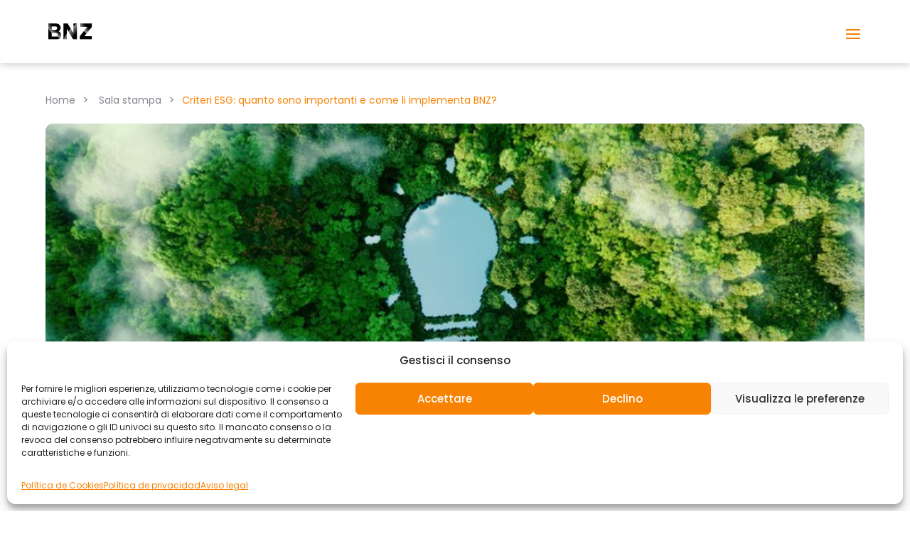

--- FILE ---
content_type: text/html; charset=UTF-8
request_url: https://www.bnz.energy/it/criteri-esg-quanto-sono-importanti-e-come-li-implementa-bnz/
body_size: 21877
content:
<!DOCTYPE html>
<html lang="it-IT">
<head>
	<meta charset="UTF-8" />
<meta http-equiv="X-UA-Compatible" content="IE=edge">
	<link rel="pingback" href="https://www.bnz.energy/xmlrpc.php" />

	<script type="text/javascript">
		document.documentElement.className = 'js';
	</script>
	
	<meta name='robots' content='index, follow, max-image-preview:large, max-snippet:-1, max-video-preview:-1' />
<link rel="alternate" hreflang="en" href="https://www.bnz.energy/esg-criteria-how-important-are-they-and-how-does-bnz-implement-them/" />
<link rel="alternate" hreflang="es" href="https://www.bnz.energy/es/los-criterios-esg-que-importancia-tienen-y-como-los-implementa-bnz/" />
<link rel="alternate" hreflang="it" href="https://www.bnz.energy/it/criteri-esg-quanto-sono-importanti-e-come-li-implementa-bnz/" />
<link rel="alternate" hreflang="pt-pt" href="https://www.bnz.energy/pt-pt/criterios-esg-qual-a-sua-importancia-e-como-e-que-a-bnz-os-implementa/" />
<link rel="alternate" hreflang="ca" href="https://www.bnz.energy/ca/els-criteris-esg-quina-importancia-tenen-i-com-els-implementa-bnz/" />
<link rel="alternate" hreflang="x-default" href="https://www.bnz.energy/esg-criteria-how-important-are-they-and-how-does-bnz-implement-them/" />
<script type="text/javascript">
			let jqueryParams=[],jQuery=function(r){return jqueryParams=[...jqueryParams,r],jQuery},$=function(r){return jqueryParams=[...jqueryParams,r],$};window.jQuery=jQuery,window.$=jQuery;let customHeadScripts=!1;jQuery.fn=jQuery.prototype={},$.fn=jQuery.prototype={},jQuery.noConflict=function(r){if(window.jQuery)return jQuery=window.jQuery,$=window.jQuery,customHeadScripts=!0,jQuery.noConflict},jQuery.ready=function(r){jqueryParams=[...jqueryParams,r]},$.ready=function(r){jqueryParams=[...jqueryParams,r]},jQuery.load=function(r){jqueryParams=[...jqueryParams,r]},$.load=function(r){jqueryParams=[...jqueryParams,r]},jQuery.fn.ready=function(r){jqueryParams=[...jqueryParams,r]},$.fn.ready=function(r){jqueryParams=[...jqueryParams,r]};</script>
	<!-- This site is optimized with the Yoast SEO plugin v26.6 - https://yoast.com/wordpress/plugins/seo/ -->
	<title>Criteri ESG: quanto sono importanti e come li implementa BNZ? - BNZ</title>
	<link rel="canonical" href="https://www.bnz.energy/esg-criteria-how-important-are-they-and-how-does-bnz-implement-them/" />
	<meta property="og:locale" content="it_IT" />
	<meta property="og:type" content="article" />
	<meta property="og:title" content="Criteri ESG: quanto sono importanti e come li implementa BNZ? - BNZ" />
	<meta property="og:description" content="Oggi il termine ESG è diventato un concetto assolutamente comune e viene utilizzato da aziende, professionisti e media di tutto il mondo. Le sue origini risalgono a decenni fa, ma è diventato popolare dall&#8217;iniziativa del Global Compact delle Nazioni Unite del 2004, intitolata Who Cares Wins, che ha fatto emergere la necessità di applicare i principi universali dell&#8217;ONU al mondo delle imprese. Da allora, la società è cambiata e anche il modo di fare business. Per BNZ, ESG è un modo per evitare errori a breve termine e prendere le decisioni giuste nel lungo periodo. Allo stesso modo permette di stabilire linee guida trasparenti in materia ambientale, sociale e di governance che sono alla base dell&#8217;analisi dei progetti, dei processi decisionali e della gestione degli asset, nonché un modo per comunicare e spiegare la nostra visione e il nostro approccio ESG a tutti i nostri stakeholder, dagli investitori agli stakeholder governativi, oltre che ai fornitori e ai vicini delle nostre strutture. La consapevolezza di adottare una politica ambientale, sociale e di governance è legata al fatto che BNZ ha la responsabilità delle attività integrate che si svolgono nel portfolio e durante tutto l’arco di vita dei progetti. Riteniamo che le [&hellip;]" />
	<meta property="og:url" content="https://www.bnz.energy/esg-criteria-how-important-are-they-and-how-does-bnz-implement-them/" />
	<meta property="og:site_name" content="BNZ" />
	<meta property="article:published_time" content="2023-02-08T15:22:19+00:00" />
	<meta property="article:modified_time" content="2025-02-14T12:09:04+00:00" />
	<meta property="og:image" content="https://www.bnz.energy/wp-content/uploads/2023/02/PRESS-ROOM_2023_1_FEB_ESG-Criteria_How-important-are-they-and-how-does-BNZ-implement-them.jpg" />
	<meta property="og:image:width" content="724" />
	<meta property="og:image:height" content="483" />
	<meta property="og:image:type" content="image/jpeg" />
	<meta name="author" content="admin_bnz" />
	<meta name="twitter:card" content="summary_large_image" />
	<meta name="twitter:label1" content="Scritto da" />
	<meta name="twitter:data1" content="admin_bnz" />
	<meta name="twitter:label2" content="Tempo di lettura stimato" />
	<meta name="twitter:data2" content="6 minuti" />
	<script type="application/ld+json" class="yoast-schema-graph">{"@context":"https://schema.org","@graph":[{"@type":"Article","@id":"https://www.bnz.energy/esg-criteria-how-important-are-they-and-how-does-bnz-implement-them/#article","isPartOf":{"@id":"https://www.bnz.energy/esg-criteria-how-important-are-they-and-how-does-bnz-implement-them/"},"author":{"name":"admin_bnz","@id":"https://www.bnz.energy/#/schema/person/e358b3214b1b4a9b443d49305c239bbe"},"headline":"Criteri ESG: quanto sono importanti e come li implementa BNZ?","datePublished":"2023-02-08T15:22:19+00:00","dateModified":"2025-02-14T12:09:04+00:00","mainEntityOfPage":{"@id":"https://www.bnz.energy/esg-criteria-how-important-are-they-and-how-does-bnz-implement-them/"},"wordCount":1220,"publisher":{"@id":"https://www.bnz.energy/#organization"},"image":{"@id":"https://www.bnz.energy/esg-criteria-how-important-are-they-and-how-does-bnz-implement-them/#primaryimage"},"thumbnailUrl":"https://www.bnz.energy/wp-content/uploads/2023/02/PRESS-ROOM_2023_1_FEB_ESG-Criteria_How-important-are-they-and-how-does-BNZ-implement-them.jpg","articleSection":["Comunicati stampa","Sostenibilità"],"inLanguage":"it-IT"},{"@type":"WebPage","@id":"https://www.bnz.energy/esg-criteria-how-important-are-they-and-how-does-bnz-implement-them/","url":"https://www.bnz.energy/esg-criteria-how-important-are-they-and-how-does-bnz-implement-them/","name":"Criteri ESG: quanto sono importanti e come li implementa BNZ? - BNZ","isPartOf":{"@id":"https://www.bnz.energy/#website"},"primaryImageOfPage":{"@id":"https://www.bnz.energy/esg-criteria-how-important-are-they-and-how-does-bnz-implement-them/#primaryimage"},"image":{"@id":"https://www.bnz.energy/esg-criteria-how-important-are-they-and-how-does-bnz-implement-them/#primaryimage"},"thumbnailUrl":"https://www.bnz.energy/wp-content/uploads/2023/02/PRESS-ROOM_2023_1_FEB_ESG-Criteria_How-important-are-they-and-how-does-BNZ-implement-them.jpg","datePublished":"2023-02-08T15:22:19+00:00","dateModified":"2025-02-14T12:09:04+00:00","breadcrumb":{"@id":"https://www.bnz.energy/esg-criteria-how-important-are-they-and-how-does-bnz-implement-them/#breadcrumb"},"inLanguage":"it-IT","potentialAction":[{"@type":"ReadAction","target":["https://www.bnz.energy/esg-criteria-how-important-are-they-and-how-does-bnz-implement-them/"]}]},{"@type":"ImageObject","inLanguage":"it-IT","@id":"https://www.bnz.energy/esg-criteria-how-important-are-they-and-how-does-bnz-implement-them/#primaryimage","url":"https://www.bnz.energy/wp-content/uploads/2023/02/PRESS-ROOM_2023_1_FEB_ESG-Criteria_How-important-are-they-and-how-does-BNZ-implement-them.jpg","contentUrl":"https://www.bnz.energy/wp-content/uploads/2023/02/PRESS-ROOM_2023_1_FEB_ESG-Criteria_How-important-are-they-and-how-does-BNZ-implement-them.jpg","width":724,"height":483},{"@type":"BreadcrumbList","@id":"https://www.bnz.energy/esg-criteria-how-important-are-they-and-how-does-bnz-implement-them/#breadcrumb","itemListElement":[{"@type":"ListItem","position":1,"name":"Home","item":"https://www.bnz.energy/"},{"@type":"ListItem","position":2,"name":"Criteri ESG: quanto sono importanti e come li implementa BNZ?"}]},{"@type":"WebSite","@id":"https://www.bnz.energy/#website","url":"https://www.bnz.energy/","name":"BNZ","description":"","publisher":{"@id":"https://www.bnz.energy/#organization"},"potentialAction":[{"@type":"SearchAction","target":{"@type":"EntryPoint","urlTemplate":"https://www.bnz.energy/?s={search_term_string}"},"query-input":{"@type":"PropertyValueSpecification","valueRequired":true,"valueName":"search_term_string"}}],"inLanguage":"it-IT"},{"@type":"Organization","@id":"https://www.bnz.energy/#organization","name":"BNZ","url":"https://www.bnz.energy/","logo":{"@type":"ImageObject","inLanguage":"it-IT","@id":"https://www.bnz.energy/#/schema/logo/image/","url":"https://www.bnz.energy/wp-content/uploads/2024/12/Capa_1.svg","contentUrl":"https://www.bnz.energy/wp-content/uploads/2024/12/Capa_1.svg","width":1,"height":1,"caption":"BNZ"},"image":{"@id":"https://www.bnz.energy/#/schema/logo/image/"},"sameAs":["https://www.linkedin.com/company/bnetzero/"]},{"@type":"Person","@id":"https://www.bnz.energy/#/schema/person/e358b3214b1b4a9b443d49305c239bbe","name":"admin_bnz","image":{"@type":"ImageObject","inLanguage":"it-IT","@id":"https://www.bnz.energy/#/schema/person/image/","url":"https://secure.gravatar.com/avatar/cc90964e5c0de17136af9d9d3171efa5c21c920531a6aaa763a62c13f62ec30a?s=96&d=mm&r=g","contentUrl":"https://secure.gravatar.com/avatar/cc90964e5c0de17136af9d9d3171efa5c21c920531a6aaa763a62c13f62ec30a?s=96&d=mm&r=g","caption":"admin_bnz"},"sameAs":["https://www.bnz.energy"],"url":"https://www.bnz.energy/it/author/admin_bnz/"}]}</script>
	<!-- / Yoast SEO plugin. -->


<link rel='dns-prefetch' href='//fonts.googleapis.com' />
<link rel="alternate" type="application/rss+xml" title="BNZ &raquo; Feed" href="https://www.bnz.energy/it/feed/" />
<link rel="alternate" type="application/rss+xml" title="BNZ &raquo; Feed dei commenti" href="https://www.bnz.energy/it/comments/feed/" />
<link rel="alternate" title="oEmbed (JSON)" type="application/json+oembed" href="https://www.bnz.energy/it/wp-json/oembed/1.0/embed?url=https%3A%2F%2Fwww.bnz.energy%2Fit%2Fcriteri-esg-quanto-sono-importanti-e-come-li-implementa-bnz%2F" />
<link rel="alternate" title="oEmbed (XML)" type="text/xml+oembed" href="https://www.bnz.energy/it/wp-json/oembed/1.0/embed?url=https%3A%2F%2Fwww.bnz.energy%2Fit%2Fcriteri-esg-quanto-sono-importanti-e-come-li-implementa-bnz%2F&#038;format=xml" />
<meta content="BNZ v.1.10.0" name="generator"/><link rel='stylesheet' id='wp-block-library-css' href='https://www.bnz.energy/wp-includes/css/dist/block-library/style.min.css?ver=6.9' type='text/css' media='all' />
<style id='global-styles-inline-css' type='text/css'>
:root{--wp--preset--aspect-ratio--square: 1;--wp--preset--aspect-ratio--4-3: 4/3;--wp--preset--aspect-ratio--3-4: 3/4;--wp--preset--aspect-ratio--3-2: 3/2;--wp--preset--aspect-ratio--2-3: 2/3;--wp--preset--aspect-ratio--16-9: 16/9;--wp--preset--aspect-ratio--9-16: 9/16;--wp--preset--color--black: #000000;--wp--preset--color--cyan-bluish-gray: #abb8c3;--wp--preset--color--white: #ffffff;--wp--preset--color--pale-pink: #f78da7;--wp--preset--color--vivid-red: #cf2e2e;--wp--preset--color--luminous-vivid-orange: #ff6900;--wp--preset--color--luminous-vivid-amber: #fcb900;--wp--preset--color--light-green-cyan: #7bdcb5;--wp--preset--color--vivid-green-cyan: #00d084;--wp--preset--color--pale-cyan-blue: #8ed1fc;--wp--preset--color--vivid-cyan-blue: #0693e3;--wp--preset--color--vivid-purple: #9b51e0;--wp--preset--gradient--vivid-cyan-blue-to-vivid-purple: linear-gradient(135deg,rgb(6,147,227) 0%,rgb(155,81,224) 100%);--wp--preset--gradient--light-green-cyan-to-vivid-green-cyan: linear-gradient(135deg,rgb(122,220,180) 0%,rgb(0,208,130) 100%);--wp--preset--gradient--luminous-vivid-amber-to-luminous-vivid-orange: linear-gradient(135deg,rgb(252,185,0) 0%,rgb(255,105,0) 100%);--wp--preset--gradient--luminous-vivid-orange-to-vivid-red: linear-gradient(135deg,rgb(255,105,0) 0%,rgb(207,46,46) 100%);--wp--preset--gradient--very-light-gray-to-cyan-bluish-gray: linear-gradient(135deg,rgb(238,238,238) 0%,rgb(169,184,195) 100%);--wp--preset--gradient--cool-to-warm-spectrum: linear-gradient(135deg,rgb(74,234,220) 0%,rgb(151,120,209) 20%,rgb(207,42,186) 40%,rgb(238,44,130) 60%,rgb(251,105,98) 80%,rgb(254,248,76) 100%);--wp--preset--gradient--blush-light-purple: linear-gradient(135deg,rgb(255,206,236) 0%,rgb(152,150,240) 100%);--wp--preset--gradient--blush-bordeaux: linear-gradient(135deg,rgb(254,205,165) 0%,rgb(254,45,45) 50%,rgb(107,0,62) 100%);--wp--preset--gradient--luminous-dusk: linear-gradient(135deg,rgb(255,203,112) 0%,rgb(199,81,192) 50%,rgb(65,88,208) 100%);--wp--preset--gradient--pale-ocean: linear-gradient(135deg,rgb(255,245,203) 0%,rgb(182,227,212) 50%,rgb(51,167,181) 100%);--wp--preset--gradient--electric-grass: linear-gradient(135deg,rgb(202,248,128) 0%,rgb(113,206,126) 100%);--wp--preset--gradient--midnight: linear-gradient(135deg,rgb(2,3,129) 0%,rgb(40,116,252) 100%);--wp--preset--font-size--small: 13px;--wp--preset--font-size--medium: 20px;--wp--preset--font-size--large: 36px;--wp--preset--font-size--x-large: 42px;--wp--preset--spacing--20: 0.44rem;--wp--preset--spacing--30: 0.67rem;--wp--preset--spacing--40: 1rem;--wp--preset--spacing--50: 1.5rem;--wp--preset--spacing--60: 2.25rem;--wp--preset--spacing--70: 3.38rem;--wp--preset--spacing--80: 5.06rem;--wp--preset--shadow--natural: 6px 6px 9px rgba(0, 0, 0, 0.2);--wp--preset--shadow--deep: 12px 12px 50px rgba(0, 0, 0, 0.4);--wp--preset--shadow--sharp: 6px 6px 0px rgba(0, 0, 0, 0.2);--wp--preset--shadow--outlined: 6px 6px 0px -3px rgb(255, 255, 255), 6px 6px rgb(0, 0, 0);--wp--preset--shadow--crisp: 6px 6px 0px rgb(0, 0, 0);}:root { --wp--style--global--content-size: 823px;--wp--style--global--wide-size: 1080px; }:where(body) { margin: 0; }.wp-site-blocks > .alignleft { float: left; margin-right: 2em; }.wp-site-blocks > .alignright { float: right; margin-left: 2em; }.wp-site-blocks > .aligncenter { justify-content: center; margin-left: auto; margin-right: auto; }:where(.is-layout-flex){gap: 0.5em;}:where(.is-layout-grid){gap: 0.5em;}.is-layout-flow > .alignleft{float: left;margin-inline-start: 0;margin-inline-end: 2em;}.is-layout-flow > .alignright{float: right;margin-inline-start: 2em;margin-inline-end: 0;}.is-layout-flow > .aligncenter{margin-left: auto !important;margin-right: auto !important;}.is-layout-constrained > .alignleft{float: left;margin-inline-start: 0;margin-inline-end: 2em;}.is-layout-constrained > .alignright{float: right;margin-inline-start: 2em;margin-inline-end: 0;}.is-layout-constrained > .aligncenter{margin-left: auto !important;margin-right: auto !important;}.is-layout-constrained > :where(:not(.alignleft):not(.alignright):not(.alignfull)){max-width: var(--wp--style--global--content-size);margin-left: auto !important;margin-right: auto !important;}.is-layout-constrained > .alignwide{max-width: var(--wp--style--global--wide-size);}body .is-layout-flex{display: flex;}.is-layout-flex{flex-wrap: wrap;align-items: center;}.is-layout-flex > :is(*, div){margin: 0;}body .is-layout-grid{display: grid;}.is-layout-grid > :is(*, div){margin: 0;}body{padding-top: 0px;padding-right: 0px;padding-bottom: 0px;padding-left: 0px;}:root :where(.wp-element-button, .wp-block-button__link){background-color: #32373c;border-width: 0;color: #fff;font-family: inherit;font-size: inherit;font-style: inherit;font-weight: inherit;letter-spacing: inherit;line-height: inherit;padding-top: calc(0.667em + 2px);padding-right: calc(1.333em + 2px);padding-bottom: calc(0.667em + 2px);padding-left: calc(1.333em + 2px);text-decoration: none;text-transform: inherit;}.has-black-color{color: var(--wp--preset--color--black) !important;}.has-cyan-bluish-gray-color{color: var(--wp--preset--color--cyan-bluish-gray) !important;}.has-white-color{color: var(--wp--preset--color--white) !important;}.has-pale-pink-color{color: var(--wp--preset--color--pale-pink) !important;}.has-vivid-red-color{color: var(--wp--preset--color--vivid-red) !important;}.has-luminous-vivid-orange-color{color: var(--wp--preset--color--luminous-vivid-orange) !important;}.has-luminous-vivid-amber-color{color: var(--wp--preset--color--luminous-vivid-amber) !important;}.has-light-green-cyan-color{color: var(--wp--preset--color--light-green-cyan) !important;}.has-vivid-green-cyan-color{color: var(--wp--preset--color--vivid-green-cyan) !important;}.has-pale-cyan-blue-color{color: var(--wp--preset--color--pale-cyan-blue) !important;}.has-vivid-cyan-blue-color{color: var(--wp--preset--color--vivid-cyan-blue) !important;}.has-vivid-purple-color{color: var(--wp--preset--color--vivid-purple) !important;}.has-black-background-color{background-color: var(--wp--preset--color--black) !important;}.has-cyan-bluish-gray-background-color{background-color: var(--wp--preset--color--cyan-bluish-gray) !important;}.has-white-background-color{background-color: var(--wp--preset--color--white) !important;}.has-pale-pink-background-color{background-color: var(--wp--preset--color--pale-pink) !important;}.has-vivid-red-background-color{background-color: var(--wp--preset--color--vivid-red) !important;}.has-luminous-vivid-orange-background-color{background-color: var(--wp--preset--color--luminous-vivid-orange) !important;}.has-luminous-vivid-amber-background-color{background-color: var(--wp--preset--color--luminous-vivid-amber) !important;}.has-light-green-cyan-background-color{background-color: var(--wp--preset--color--light-green-cyan) !important;}.has-vivid-green-cyan-background-color{background-color: var(--wp--preset--color--vivid-green-cyan) !important;}.has-pale-cyan-blue-background-color{background-color: var(--wp--preset--color--pale-cyan-blue) !important;}.has-vivid-cyan-blue-background-color{background-color: var(--wp--preset--color--vivid-cyan-blue) !important;}.has-vivid-purple-background-color{background-color: var(--wp--preset--color--vivid-purple) !important;}.has-black-border-color{border-color: var(--wp--preset--color--black) !important;}.has-cyan-bluish-gray-border-color{border-color: var(--wp--preset--color--cyan-bluish-gray) !important;}.has-white-border-color{border-color: var(--wp--preset--color--white) !important;}.has-pale-pink-border-color{border-color: var(--wp--preset--color--pale-pink) !important;}.has-vivid-red-border-color{border-color: var(--wp--preset--color--vivid-red) !important;}.has-luminous-vivid-orange-border-color{border-color: var(--wp--preset--color--luminous-vivid-orange) !important;}.has-luminous-vivid-amber-border-color{border-color: var(--wp--preset--color--luminous-vivid-amber) !important;}.has-light-green-cyan-border-color{border-color: var(--wp--preset--color--light-green-cyan) !important;}.has-vivid-green-cyan-border-color{border-color: var(--wp--preset--color--vivid-green-cyan) !important;}.has-pale-cyan-blue-border-color{border-color: var(--wp--preset--color--pale-cyan-blue) !important;}.has-vivid-cyan-blue-border-color{border-color: var(--wp--preset--color--vivid-cyan-blue) !important;}.has-vivid-purple-border-color{border-color: var(--wp--preset--color--vivid-purple) !important;}.has-vivid-cyan-blue-to-vivid-purple-gradient-background{background: var(--wp--preset--gradient--vivid-cyan-blue-to-vivid-purple) !important;}.has-light-green-cyan-to-vivid-green-cyan-gradient-background{background: var(--wp--preset--gradient--light-green-cyan-to-vivid-green-cyan) !important;}.has-luminous-vivid-amber-to-luminous-vivid-orange-gradient-background{background: var(--wp--preset--gradient--luminous-vivid-amber-to-luminous-vivid-orange) !important;}.has-luminous-vivid-orange-to-vivid-red-gradient-background{background: var(--wp--preset--gradient--luminous-vivid-orange-to-vivid-red) !important;}.has-very-light-gray-to-cyan-bluish-gray-gradient-background{background: var(--wp--preset--gradient--very-light-gray-to-cyan-bluish-gray) !important;}.has-cool-to-warm-spectrum-gradient-background{background: var(--wp--preset--gradient--cool-to-warm-spectrum) !important;}.has-blush-light-purple-gradient-background{background: var(--wp--preset--gradient--blush-light-purple) !important;}.has-blush-bordeaux-gradient-background{background: var(--wp--preset--gradient--blush-bordeaux) !important;}.has-luminous-dusk-gradient-background{background: var(--wp--preset--gradient--luminous-dusk) !important;}.has-pale-ocean-gradient-background{background: var(--wp--preset--gradient--pale-ocean) !important;}.has-electric-grass-gradient-background{background: var(--wp--preset--gradient--electric-grass) !important;}.has-midnight-gradient-background{background: var(--wp--preset--gradient--midnight) !important;}.has-small-font-size{font-size: var(--wp--preset--font-size--small) !important;}.has-medium-font-size{font-size: var(--wp--preset--font-size--medium) !important;}.has-large-font-size{font-size: var(--wp--preset--font-size--large) !important;}.has-x-large-font-size{font-size: var(--wp--preset--font-size--x-large) !important;}
/*# sourceURL=global-styles-inline-css */
</style>

<link rel='stylesheet' id='wp-components-css' href='https://www.bnz.energy/wp-includes/css/dist/components/style.min.css?ver=6.9' type='text/css' media='all' />
<link rel='stylesheet' id='wp-preferences-css' href='https://www.bnz.energy/wp-includes/css/dist/preferences/style.min.css?ver=6.9' type='text/css' media='all' />
<link rel='stylesheet' id='wp-block-editor-css' href='https://www.bnz.energy/wp-includes/css/dist/block-editor/style.min.css?ver=6.9' type='text/css' media='all' />
<link rel='stylesheet' id='popup-maker-block-library-style-css' href='https://www.bnz.energy/wp-content/plugins/popup-maker/dist/packages/block-library-style.css?ver=dbea705cfafe089d65f1' type='text/css' media='all' />
<link rel='stylesheet' id='wpml-menu-item-0-css' href='https://www.bnz.energy/wp-content/plugins/sitepress-multilingual-cms/templates/language-switchers/menu-item/style.min.css?ver=1' type='text/css' media='all' />
<link rel='stylesheet' id='cmplz-general-css' href='https://www.bnz.energy/wp-content/plugins/complianz-gdpr/assets/css/cookieblocker.min.css?ver=1741710170' type='text/css' media='all' />
<link rel='stylesheet' id='divi-torque-lite-modules-style-css' href='https://www.bnz.energy/wp-content/plugins/addons-for-divi/assets/css/modules-style.css?ver=4.2.2' type='text/css' media='all' />
<link rel='stylesheet' id='divi-torque-lite-magnific-popup-css' href='https://www.bnz.energy/wp-content/plugins/addons-for-divi/assets/libs/magnific-popup/magnific-popup.css?ver=4.2.2' type='text/css' media='all' />
<link rel='stylesheet' id='divi-torque-lite-frontend-css' href='https://www.bnz.energy/wp-content/plugins/addons-for-divi/assets/css/frontend.css?ver=4.2.2' type='text/css' media='all' />
<link rel='stylesheet' id='supreme-modules-pro-for-divi-styles-css' href='https://www.bnz.energy/wp-content/plugins/supreme-modules-pro-for-divi/styles/style.min.css?ver=4.9.97.1' type='text/css' media='all' />
<link rel='stylesheet' id='et-builder-googlefonts-cached-css' href='https://fonts.googleapis.com/css?family=Poppins:100,100italic,200,200italic,300,300italic,regular,italic,500,500italic,600,600italic,700,700italic,800,800italic,900,900italic&#038;subset=latin,latin-ext&#038;display=swap' type='text/css' media='all' />
<link rel='stylesheet' id='popup-maker-site-css' href='//www.bnz.energy/wp-content/uploads/pum/pum-site-styles.css?generated=1755083845&#038;ver=1.21.5' type='text/css' media='all' />
<link rel='stylesheet' id='dsm-magnific-popup-css' href='https://www.bnz.energy/wp-content/themes/Divi/includes/builder/feature/dynamic-assets/assets/css/magnific_popup.css?ver=4.9.97.1' type='text/css' media='all' />
<link rel='stylesheet' id='dsm-swiper-css' href='https://www.bnz.energy/wp-content/plugins/supreme-modules-pro-for-divi/public/css/swiper.css?ver=4.9.97.1' type='text/css' media='all' />
<link rel='stylesheet' id='dsm-popup-css' href='https://www.bnz.energy/wp-content/plugins/supreme-modules-pro-for-divi/public/css/popup.css?ver=4.9.97.1' type='text/css' media='all' />
<link rel='stylesheet' id='dsm-animate-css' href='https://www.bnz.energy/wp-content/plugins/supreme-modules-pro-for-divi/public/css/animate.css?ver=4.9.97.1' type='text/css' media='all' />
<link rel='stylesheet' id='dsm-readmore-css' href='https://www.bnz.energy/wp-content/plugins/supreme-modules-pro-for-divi/public/css/readmore.css?ver=4.9.97.1' type='text/css' media='all' />
<link rel='stylesheet' id='divi-style-parent-css' href='https://www.bnz.energy/wp-content/themes/Divi/style-static.min.css?ver=4.27.5' type='text/css' media='all' />
<link rel='stylesheet' id='child-style-css' href='https://www.bnz.energy/wp-content/themes/bnz/style.css?ver=1.10.0' type='text/css' media='all' />
<script type="text/javascript" id="wpml-cookie-js-extra">
/* <![CDATA[ */
var wpml_cookies = {"wp-wpml_current_language":{"value":"it","expires":1,"path":"/"}};
var wpml_cookies = {"wp-wpml_current_language":{"value":"it","expires":1,"path":"/"}};
//# sourceURL=wpml-cookie-js-extra
/* ]]> */
</script>
<script type="text/javascript" src="https://www.bnz.energy/wp-content/plugins/sitepress-multilingual-cms/res/js/cookies/language-cookie.js?ver=486900" id="wpml-cookie-js" defer="defer" data-wp-strategy="defer"></script>
<link rel="https://api.w.org/" href="https://www.bnz.energy/it/wp-json/" /><link rel="alternate" title="JSON" type="application/json" href="https://www.bnz.energy/it/wp-json/wp/v2/posts/2316" /><link rel="EditURI" type="application/rsd+xml" title="RSD" href="https://www.bnz.energy/xmlrpc.php?rsd" />
<meta name="generator" content="WordPress 6.9" />
<link rel='shortlink' href='https://www.bnz.energy/it/?p=2316' />
<meta name="generator" content="WPML ver:4.8.6 stt:8,1,27,41,2;" />
			<style>.cmplz-hidden {
					display: none !important;
				}</style><meta name="viewport" content="width=device-width, initial-scale=1.0, maximum-scale=1.0, user-scalable=0" /><meta name="redi-version" content="1.2.7" /><link rel="icon" href="https://www.bnz.energy/wp-content/uploads/2024/11/cropped-favicon_bnz-32x32.png" sizes="32x32" />
<link rel="icon" href="https://www.bnz.energy/wp-content/uploads/2024/11/cropped-favicon_bnz-192x192.png" sizes="192x192" />
<link rel="apple-touch-icon" href="https://www.bnz.energy/wp-content/uploads/2024/11/cropped-favicon_bnz-180x180.png" />
<meta name="msapplication-TileImage" content="https://www.bnz.energy/wp-content/uploads/2024/11/cropped-favicon_bnz-270x270.png" />
<link rel="stylesheet" id="et-divi-customizer-global-cached-inline-styles" href="https://www.bnz.energy/wp-content/et-cache/global/et-divi-customizer-global.min.css?ver=1765886262" /><link rel='stylesheet' id='mediaelement-css' href='https://www.bnz.energy/wp-includes/js/mediaelement/mediaelementplayer-legacy.min.css?ver=4.2.17' type='text/css' media='all' />
<link rel='stylesheet' id='wp-mediaelement-css' href='https://www.bnz.energy/wp-includes/js/mediaelement/wp-mediaelement.min.css?ver=6.9' type='text/css' media='all' />
</head>
<body data-cmplz=1 class="wp-singular post-template-default single single-post postid-2316 single-format-standard wp-theme-Divi wp-child-theme-bnz et-tb-has-template et-tb-has-body et-tb-has-footer et_pb_button_helper_class et_fixed_nav et_show_nav et_pb_show_title et_primary_nav_dropdown_animation_fade et_secondary_nav_dropdown_animation_fade et_header_style_left et_pb_svg_logo et_cover_background et_pb_gutter et_pb_gutters3 et_smooth_scroll et_divi_theme et-db">
	<div id="page-container">
<div id="et-boc" class="et-boc">
			
		

	<header id="main-header" data-height-onload="66">
		<div class="container clearfix et_menu_container">
					<div class="logo_container">
				<span class="logo_helper"></span>
				<a href="https://www.bnz.energy/it/">
				<img src="https://www.bnz.energy/wp-content/uploads/2024/12/Capa_1-1.svg" width="93" height="43" alt="BNZ" id="logo" data-height-percentage="32" />
				</a>
			</div>
					<div id="et-top-navigation" data-height="66" data-fixed-height="40">
									<nav id="top-menu-nav">
					<ul id="top-menu" class="nav"><li class="menu-item menu-item-type-post_type menu-item-object-page menu-item-has-children menu-item-49"><a href="https://www.bnz.energy/it/chi-siamo/">Chi siamo</a>
<ul class="sub-menu">
	<li class="menu-item menu-item-type-post_type menu-item-object-page menu-item-141"><a href="https://www.bnz.energy/it/chi-siamo/su-di-noi/">Su di noi</a></li>
	<li class="menu-item menu-item-type-post_type menu-item-object-page menu-item-140"><a href="https://www.bnz.energy/it/chi-siamo/team/">Team</a></li>
	<li class="menu-item menu-item-type-post_type menu-item-object-page menu-item-139"><a href="https://www.bnz.energy/it/chi-siamo/meet-the-team/">Meet the team</a></li>
</ul>
</li>
<li class="menu-item menu-item-type-post_type menu-item-object-page menu-item-7875"><a href="https://www.bnz.energy/it/cosa-offriamo/">Cosa offriamo?</a></li>
<li class="menu-item menu-item-type-post_type menu-item-object-page menu-item-has-children menu-item-417"><a href="https://www.bnz.energy/it/sostenibilita/">Sostenibilità</a>
<ul class="sub-menu">
	<li class="menu-item menu-item-type-post_type menu-item-object-page menu-item-921"><a href="https://www.bnz.energy/it/sostenibilita/supporto-alle-comunita/">Supporto alle comunità</a></li>
	<li class="menu-item menu-item-type-post_type menu-item-object-page menu-item-985"><a href="https://www.bnz.energy/it/sostenibilita/rispetto-e-supporto-agli-ecosistemi-locali/">Rispetto e supporto agli ecosistemi locali</a></li>
</ul>
</li>
<li class="menu-item menu-item-type-post_type menu-item-object-page menu-item-7874"><a href="https://www.bnz.energy/it/governance-aziendale/">Governance Aziendale</a></li>
<li class="menu-item menu-item-type-post_type menu-item-object-page menu-item-1018"><a href="https://www.bnz.energy/it/progetti/">Progetti</a></li>
<li class="menu-item menu-item-type-post_type menu-item-object-page menu-item-79"><a href="https://www.bnz.energy/it/sala-stampa/">Sala stampa</a></li>
<li class="menu-item menu-item-type-post_type menu-item-object-page menu-item-84"><a href="https://www.bnz.energy/it/contatti/">Contatti</a></li>
<li class="menu-item wpml-ls-slot-22 wpml-ls-item wpml-ls-item-it wpml-ls-current-language wpml-ls-menu-item menu-item-type-wpml_ls_menu_item menu-item-object-wpml_ls_menu_item menu-item-has-children menu-item-wpml-ls-22-it"><a href="https://www.bnz.energy/it/criteri-esg-quanto-sono-importanti-e-come-li-implementa-bnz/" role="menuitem"><span class="wpml-ls-display">IT</span></a>
<ul class="sub-menu">
	<li class="menu-item wpml-ls-slot-22 wpml-ls-item wpml-ls-item-en wpml-ls-menu-item wpml-ls-first-item menu-item-type-wpml_ls_menu_item menu-item-object-wpml_ls_menu_item menu-item-wpml-ls-22-en"><a href="https://www.bnz.energy/esg-criteria-how-important-are-they-and-how-does-bnz-implement-them/" title="Passa a EN" aria-label="Passa a EN" role="menuitem"><span class="wpml-ls-display">EN</span></a></li>
	<li class="menu-item wpml-ls-slot-22 wpml-ls-item wpml-ls-item-es wpml-ls-menu-item menu-item-type-wpml_ls_menu_item menu-item-object-wpml_ls_menu_item menu-item-wpml-ls-22-es"><a href="https://www.bnz.energy/es/los-criterios-esg-que-importancia-tienen-y-como-los-implementa-bnz/" title="Passa a ES" aria-label="Passa a ES" role="menuitem"><span class="wpml-ls-display">ES</span></a></li>
	<li class="menu-item wpml-ls-slot-22 wpml-ls-item wpml-ls-item-pt-pt wpml-ls-menu-item menu-item-type-wpml_ls_menu_item menu-item-object-wpml_ls_menu_item menu-item-wpml-ls-22-pt-pt"><a href="https://www.bnz.energy/pt-pt/criterios-esg-qual-a-sua-importancia-e-como-e-que-a-bnz-os-implementa/" title="Passa a PT" aria-label="Passa a PT" role="menuitem"><span class="wpml-ls-display">PT</span></a></li>
	<li class="menu-item wpml-ls-slot-22 wpml-ls-item wpml-ls-item-ca wpml-ls-menu-item wpml-ls-last-item menu-item-type-wpml_ls_menu_item menu-item-object-wpml_ls_menu_item menu-item-wpml-ls-22-ca"><a href="https://www.bnz.energy/ca/els-criteris-esg-quina-importancia-tenen-i-com-els-implementa-bnz/" title="Passa a CA" aria-label="Passa a CA" role="menuitem"><span class="wpml-ls-display">CA</span></a></li>
</ul>
</li>
</ul>					</nav>
				
				
				
				
				<div id="et_mobile_nav_menu">
				<div class="mobile_nav closed">
					<span class="select_page">Seleziona una pagina</span>
					<span class="mobile_menu_bar mobile_menu_bar_toggle"></span>
				</div>
			</div>			</div> <!-- #et-top-navigation -->
		</div> <!-- .container -->
			</header> <!-- #main-header -->
<div id="et-main-area">
	
    <div id="main-content">
    <div class="et-l et-l--body">
			<div class="et_builder_inner_content et_pb_gutters3">
		<div class="et_pb_section et_pb_section_0_tb_body et_section_regular" >
				
				
				
				
				
				
				<div class="et_pb_row et_pb_row_0_tb_body">
				<div class="et_pb_column et_pb_column_4_4 et_pb_column_0_tb_body  et_pb_css_mix_blend_mode_passthrough et-last-child">
				
				
				
				
				<div class="et_pb_module et_pb_code et_pb_code_0_tb_body">
				
				
				
				
				<div class="et_pb_code_inner"><div class="custom_breadcrumb"><a href="https://www.bnz.energy/it/">Home</a><span>></span> <a href="https://www.bnz.energy/it/sala-stampa/">Sala stampa</a><span>></span><p>Criteri ESG: quanto sono importanti e come li implementa BNZ?</p></div></div>
			</div>
			</div>
				
				
				
				
			</div>
				
				
			</div><div class="et_pb_section et_pb_section_1_tb_body et_section_regular" >
				
				
				
				
				
				
				<div class="et_pb_row et_pb_row_1_tb_body et_pb_equal_columns">
				<div class="et_pb_column et_pb_column_4_4 et_pb_column_1_tb_body vend  et_pb_css_mix_blend_mode_passthrough et-last-child et_pb_column_empty">
				
				
				
				
				
			</div>
				
				
				
				
			</div><div class="et_pb_row et_pb_row_2_tb_body">
				<div class="et_pb_column et_pb_column_4_4 et_pb_column_2_tb_body  et_pb_css_mix_blend_mode_passthrough et-last-child">
				
				
				
				
				<div class="et_pb_module et_pb_heading et_pb_heading_0_tb_body et_pb_bg_layout_">
				
				
				
				
				<div class="et_pb_heading_container"><h6 class="et_pb_module_heading">8 Febbraio 2023</h6></div>
			</div><div class="et_pb_module et_pb_divider et_pb_divider_0_tb_body et_pb_divider_position_ et_pb_space"><div class="et_pb_divider_internal"></div></div><div class="et_pb_module et_pb_heading et_pb_heading_1_tb_body et_pb_bg_layout_">
				
				
				
				
				<div class="et_pb_heading_container"><h2 class="et_pb_module_heading">Criteri ESG: quanto sono importanti e come li implementa BNZ?</h2></div>
			</div><div class="et_pb_module et_pb_post_content et_pb_post_content_0_tb_body">
				
				
				
				
				<p>Oggi il termine ESG è diventato un concetto assolutamente comune e viene utilizzato da aziende, professionisti e media di tutto il mondo. Le sue origini risalgono a decenni fa, ma è diventato popolare dall&#8217;iniziativa del Global Compact delle Nazioni Unite del 2004, intitolata <em>Who Cares Wins</em>, che ha fatto emergere la necessità di applicare i principi universali dell&#8217;ONU al mondo delle imprese. Da allora, la società è cambiata e anche il modo di fare business.</p>
<p>Per BNZ, ESG è un modo per evitare errori a breve termine e prendere le decisioni giuste nel lungo periodo. Allo stesso modo permette di stabilire linee guida trasparenti in materia ambientale, sociale e di governance che sono alla base dell&#8217;analisi dei progetti, dei processi decisionali e della gestione degli asset, nonché un modo per comunicare e spiegare la nostra visione e il nostro approccio ESG a tutti i nostri stakeholder, dagli investitori agli stakeholder governativi, oltre che ai fornitori e ai vicini delle nostre strutture.</p>
<p>La consapevolezza di adottare una politica ambientale, sociale e di governance è legata al fatto che BNZ ha la responsabilità delle attività integrate che si svolgono nel portfolio e durante tutto l’arco di vita dei progetti. Riteniamo che le nostre responsabilità includano la gestione del rischio a lungo termine attraverso pratiche di proprietà attive e rispettose delle considerazioni ESG, e che abbiamo la responsabilità di lasciare il nostro pianeta in condizioni migliori di come l&#8217;abbiamo trovato. Inoltre, abbiamo un grande rispetto per le culture, gli ambienti e i paesaggi locali, nonché per i centri culturali e ricreativi di ciascuna delle regioni in cui operiamo.</p>
<p>Il cambiamento climatico e la transizione energetica non si stanno limitando a influenzare il nostro comportamento quotidiano su base individuale in ambiti quali il consumo responsabile e il riciclo. Ci ha anche portato a ripensare il modo in cui gestiamo le nostre attività, per raggiungere un livello più elevato di efficienza delle risorse, per garantire la sostenibilità del nostro modello aziendale e per assicurare l&#8217;impatto positivo della nostra attività sulle comunità in cui operiamo. Per questo motivo, in BNZ i criteri ESG sono alla base di tutte le attività quotidiane dell&#8217;azienda.</p>
<p>In primo luogo, ci impegniamo a investire in tecnologie ed a essere promotori di energia pulita che contribuisca alla riduzione delle emissioni globali di gas serra attraverso lo sviluppo, la costruzione, la gestione e il funzionamento di progetti di energia pulita. È questa la nostra principale ragion d&#8217;essere.</p>
<p>È anche nel DNA di BNZ offrire la migliore gestione ambientale con accorgimenti quali la riduzione al minimo dell&#8217;uso di acqua, elettricità e altre risorse naturali nelle nostre attività per evitare gli sprechi e incoraggiare la riduzione, il riutilizzo e il riciclo laddove possibile. Ne sono un esempio la protezione delle falde acquifere locali dove operiamo, evitando la costruzione di strutture impermeabili così come i piani di sviluppo agrivoltaico di BNZ, dove auspichiamo di coniugare, per quanto tecnicamente possibile, lo sviluppo dell&#8217;energia solare con la coltivazione di colture autoctone e/o il rispetto della fauna selvatica locale.</p>
<p>Ove possibile, si prenderà in considerazione la riforestazione e i corridoi verdi nei luoghi in cui si svolge il progetto, o su terreni designati dalle autorità, nel tentativo di ridurre o prevenire la desertificazione rafforzando il terreno con pendenze e drenaggi adeguati per ridurre l&#8217;erosione del suolo. Si valuterà anche la possibilità di piantare flora locale e non invasiva permettendole di espandersi, per preservare la rete di radici esistente e per filtrare e incanalare l&#8217;acqua piovana verso la falda acquifera. Inoltre, laddove possibile, cercheremo di preservare la biodiversità del territorio, ad esempio con arnie per favorire l&#8217;impollinazione o per incoraggiare la riproduzione delle farfalle autoctone. Inoltre, l&#8217;erba viene curata da animali da pascolo, come le pecore, piuttosto che da macchinari.</p>
<p>Un altro degli aspetti che differenziano i progetti di BNZ è l&#8217;esplicito perseguimento di risultati sociali positivi nelle comunità locali in cui operiamo. Questo si realizza sostenendo progetti della comunità locale, partecipando a forum e laboratori didattici, come le università per promuovere la consapevolezza dell&#8217;importanza delle energie rinnovabili e contribuendo allo sviluppo di specialisti nel nostro settore, ad esempio attraverso la partecipazione di BNZ a seminari universitari. L&#8217;obiettivo finale, al di là dei nostri investimenti, è che ci sia anche un ritorno sociale con benefici per la società, come nel caso della collaborazione con associazioni sociali e istituzioni sportive per promuovere una vita sana nel nord del Portogallo.</p>
<p>Per quanto riguarda la nostra attività principale, impegnarsi a rispettare i criteri ESG significa anche contribuire allo sviluppo economico delle comunità attraverso la creazione di imprese e di posti di lavoro, nonché lavorare a stretto contatto con i nostri fornitori e appaltatori. Ciò include la promozione dei criteri ESG tra i nostri dipendenti e la collaborazione per prevenire qualsiasi pratica discriminatoria o che violi i diritti umani o del lavoro. Ad esempio, BNZ si impegna a garantire che tutto il suo personale, e quello dei suoi fornitori, riceva tutte le garanzie riguardanti gli orari di lavoro, i salari, le agevolazioni sociali e che le condizioni di lavoro siano conformi alle leggi locali. Laddove le leggi locali non si applicano o non esistono, BNZ garantirà l&#8217;applicazione delle migliori pratiche di mercato (basate sulle linee guida mondiali dell&#8217;OCSE e dell&#8217;ONU) per evitare violazioni dei diritti umani, e verranno organizzati corsi di formazione e workshop su questo aspetto per tutto il personale.</p>
<p>Al fine di dare l&#8217;esempio, BNZ implementerà procedure di governance appropriate per promuovere la diversità e l&#8217;inclusione sociale in azienda, attraverso le pari opportunità e una cultura del rispetto e accettazione. Queste regole riguardano tutte le attività e consentiranno di avere un&#8217;adeguata visione d&#8217;insieme, di definire le responsabilità e di garantire l’affidabilità delle azioni intraprese nei progetti, con l&#8217;obiettivo di generare standard e pratiche elevati.</p>
<p>In quest&#8217;ottica, BNZ condurrà uno scrupoloso monitoraggio dei progetti, facilitando i reclami e le consultazioni degli stakeholder, la regolare rendicontazione delle attività alle comunità locali, all&#8217;interno di un sistema che assicura una rigorosa osservanza delle norme (supervisionando una catena di fornitori responsabili che condividono gli stessi valori e principi ESG di BNZ) e un comportamento aziendale responsabile. Ciò significa che BNZ effettuerà con estrema diligenza il monitoraggio e il controllo sulla ricerca di prove di qualsiasi lavoro forzato, involontario, di sfruttamento, anche di minorenni, illegale e mentalmente o moralmente malsano, che include il rifiuto della schiavitù moderna negli accordi con i fornitori e gli appaltatori.</p>
<p>Infine, è necessario prendere in considerazione anche la politica di <em>Health, Safety and Environmental</em>, che comprende aspetti importanti come la corretta gestione dei rifiuti, l&#8217;obiettivo di zero incidenti, dando priorità alle condizioni di salute e sicurezza dei lavoratori e la corretta gestione delle condizioni di lavoro in cui si svolgono le attività per prevenire danni e/o danneggiamento della salute. Per quanto riguarda i dipendenti, l&#8217;azienda offre anche la completa flessibilità di lavorare quando e da dove preferiscono, come misura per conciliare la vita familiare e ridurre l&#8217;impatto ambientale. Inoltre, crediamo nella crescita delle persone e professionale dei nostri dipendenti, offrendo loro una serie di opportunità di formazione e crescita professionale.<br />
Potete scoprire la nostra filosofia e il nostro rapporto completo sulla politica ESG, HSE e sociale qui: <a href="http://www.bnz.energy/esg">www.bnz.energy/esg</a></p>

			</div>
			</div>
				
				
				
				
			</div>
				
				
			</div><div class="et_pb_section et_pb_section_2_tb_body et_section_regular" >
				
				
				
				
				
				
				<div class="et_pb_row et_pb_row_3_tb_body other_news">
				<div class="et_pb_column et_pb_column_4_4 et_pb_column_3_tb_body  et_pb_css_mix_blend_mode_passthrough et-last-child">
				
				
				
				
				<div class="et_pb_with_border et_pb_module et_pb_heading et_pb_heading_2_tb_body et_animated et_pb_bg_layout_">
				
				
				
				
				<div class="et_pb_heading_container"><h2 class="et_pb_module_heading">Other news</h2></div>
			</div><div class="et_pb_with_border et_pb_module et_pb_blog_0_tb_body et_pb_blog_grid_wrapper et_pb_bg_layout_light">
					<div class="et_pb_blog_grid clearfix ">
					
					
					
					
					<div class="et_pb_ajax_pagination_container">
						<div class="et_pb_salvattore_content" data-columns>
			<article id="post-11604" class="et_pb_post clearfix et_pb_blog_item_0_0 post-11604 post type-post status-publish format-standard has-post-thumbnail hentry category-comunicati-stampa">

				<div class="et_pb_image_container"><a href="https://www.bnz.energy/it/sfide-e-opportunita-nellimplementazione-delle-energie-rinnovabili-in-italia-2/" class="entry-featured-image-url"><img fetchpriority="high" decoding="async" src="https://www.bnz.energy/wp-content/uploads/2025/12/alternative-alternative-energy-blades-countryside-preview-400x250.jpg" alt="Sfide e opportunità nell&#8217;implementazione delle energie rinnovabili in Italia" class="" srcset="https://www.bnz.energy/wp-content/uploads/2025/12/alternative-alternative-energy-blades-countryside-preview.jpg 479w, https://www.bnz.energy/wp-content/uploads/2025/12/alternative-alternative-energy-blades-countryside-preview-400x250.jpg 480w " sizes="(max-width:479px) 479px, 100vw "  width="400" height="250" /></a></div>
														<h2 class="entry-title">
													<a href="https://www.bnz.energy/it/sfide-e-opportunita-nellimplementazione-delle-energie-rinnovabili-in-italia-2/">Sfide e opportunità nell&#8217;implementazione delle energie rinnovabili in Italia</a>
											</h2>
				
					<p class="post-meta"><span class="published">11 Dicembre 2025</span></p><div class="post-content"><div class="post-content-inner et_multi_view_hidden"></div></div>			
			</article>
				
			<article id="post-11383" class="et_pb_post clearfix et_pb_blog_item_0_1 post-11383 post type-post status-publish format-standard has-post-thumbnail hentry category-comunicati-stampa">

				<div class="et_pb_image_container"><a href="https://www.bnz.energy/it/bnz-porta-avanti-la-strategia-esg-aumentando-il-punteggio-gresb-2025-del-24/" class="entry-featured-image-url"><img decoding="async" src="https://www.bnz.energy/wp-content/uploads/2025/10/FireShot-Capture-2881-Subidos-Canva-www.canva_.com_-400x250.png" alt="BNZ porta avanti la strategia ESG aumentando il punteggio GRESB 2025 del 24%" class="" srcset="https://www.bnz.energy/wp-content/uploads/2025/10/FireShot-Capture-2881-Subidos-Canva-www.canva_.com_.png 479w, https://www.bnz.energy/wp-content/uploads/2025/10/FireShot-Capture-2881-Subidos-Canva-www.canva_.com_-400x250.png 480w " sizes="(max-width:479px) 479px, 100vw "  width="400" height="250" /></a></div>
														<h2 class="entry-title">
													<a href="https://www.bnz.energy/it/bnz-porta-avanti-la-strategia-esg-aumentando-il-punteggio-gresb-2025-del-24/">BNZ porta avanti la strategia ESG aumentando il punteggio GRESB 2025 del 24%</a>
											</h2>
				
					<p class="post-meta"><span class="published">13 Ottobre 2025</span></p><div class="post-content"><div class="post-content-inner et_multi_view_hidden"></div></div>			
			</article>
				
			<article id="post-10491" class="et_pb_post clearfix et_pb_blog_item_0_2 post-10491 post type-post status-publish format-standard has-post-thumbnail hentry category-comunicati-stampa">

				<div class="et_pb_image_container"><a href="https://www.bnz.energy/it/bnz-si-unisce-a-dirse-come-partner-sostenitore-per-continuare-a-promuovere-sostenibilita-etica-e-csr/" class="entry-featured-image-url"><img decoding="async" src="https://www.bnz.energy/wp-content/uploads/2025/06/1750840862267-400x250.jpg" alt="BNZ si unisce a DIRSE come partner sostenitore per continuare a promuovere sostenibilità, etica e CSR" class="" srcset="https://www.bnz.energy/wp-content/uploads/2025/06/1750840862267.jpg 479w, https://www.bnz.energy/wp-content/uploads/2025/06/1750840862267-400x250.jpg 480w " sizes="(max-width:479px) 479px, 100vw "  width="400" height="250" /></a></div>
														<h2 class="entry-title">
													<a href="https://www.bnz.energy/it/bnz-si-unisce-a-dirse-come-partner-sostenitore-per-continuare-a-promuovere-sostenibilita-etica-e-csr/">BNZ si unisce a DIRSE come partner sostenitore per continuare a promuovere sostenibilità, etica e CSR</a>
											</h2>
				
					<p class="post-meta"><span class="published">25 Giugno 2025</span></p><div class="post-content"><div class="post-content-inner et_multi_view_hidden"></div></div>			
			</article>
				</div><div><div class="pagination clearfix">
	<div class="alignleft"><a href="https://www.bnz.energy/it/criteri-esg-quanto-sono-importanti-e-come-li-implementa-bnz/page/2/?et_blog" >&laquo; Post precedenti</a></div>
	<div class="alignright"></div>
</div></div></div>
					</div>
					 
				</div>
			</div>
				
				
				
				
			</div>
				
				
			</div>		</div>
	</div>
	    </div>
    
	<footer class="et-l et-l--footer">
			<div class="et_builder_inner_content et_pb_gutters3"><div class="et_pb_section et_pb_section_0_tb_footer et_pb_with_background et_section_regular et_pb_section--with-menu" >
				
				
				
				
				
				
				<div class="et_pb_row et_pb_row_0_tb_footer">
				<div class="et_pb_column et_pb_column_1_4 et_pb_column_0_tb_footer  et_pb_css_mix_blend_mode_passthrough">
				
				
				
				
				<div class="et_pb_module et_pb_image et_pb_image_0_tb_footer">
				
				
				
				
				<span class="et_pb_image_wrap "><img decoding="async" src="https://www.bnz.energy/wp-content/uploads/2024/12/BNZWhite_logo.svg" alt="" title="BNZWhite_logo" class="wp-image-3495" /></span>
			</div>
			</div><div class="et_pb_column et_pb_column_1_4 et_pb_column_1_tb_footer  et_pb_css_mix_blend_mode_passthrough">
				
				
				
				
				<div class="et_pb_module dsm_menu dsm_menu_0_tb_footer  et_pb_text_align_left et_pb_bg_layout_light">
				
				
				
				
				
				
				<div class="et_pb_module_inner">
					<nav class="dsm-menu-container"><ul id="menu-menu-principal" class="dsm-menu dsm-menu-style-type-none dsm-menu-layout-vertical dsm-menu-submenu-collapse"><li class="menu-item menu-item-type-post_type menu-item-object-page menu-item-has-children menu-item-49"><a href="https://www.bnz.energy/it/chi-siamo/" itemprop="url"><span itemprop="name">Chi siamo</span><span class="et-pb-icon">3</span></a>
<ul class="sub-menu">
	<li class="menu-item menu-item-type-post_type menu-item-object-page menu-item-141"><a href="https://www.bnz.energy/it/chi-siamo/su-di-noi/" itemprop="url"><span itemprop="name">Su di noi</span></a></li>
	<li class="menu-item menu-item-type-post_type menu-item-object-page menu-item-140"><a href="https://www.bnz.energy/it/chi-siamo/team/" itemprop="url"><span itemprop="name">Team</span></a></li>
	<li class="menu-item menu-item-type-post_type menu-item-object-page menu-item-139"><a href="https://www.bnz.energy/it/chi-siamo/meet-the-team/" itemprop="url"><span itemprop="name">Meet the team</span></a></li>
</ul>
</li>
<li class="menu-item menu-item-type-post_type menu-item-object-page menu-item-7875"><a href="https://www.bnz.energy/it/cosa-offriamo/" itemprop="url"><span itemprop="name">Cosa offriamo?</span></a></li>
<li class="menu-item menu-item-type-post_type menu-item-object-page menu-item-has-children menu-item-417"><a href="https://www.bnz.energy/it/sostenibilita/" itemprop="url"><span itemprop="name">Sostenibilità</span><span class="et-pb-icon">3</span></a>
<ul class="sub-menu">
	<li class="menu-item menu-item-type-post_type menu-item-object-page menu-item-921"><a href="https://www.bnz.energy/it/sostenibilita/supporto-alle-comunita/" itemprop="url"><span itemprop="name">Supporto alle comunità</span></a></li>
	<li class="menu-item menu-item-type-post_type menu-item-object-page menu-item-985"><a href="https://www.bnz.energy/it/sostenibilita/rispetto-e-supporto-agli-ecosistemi-locali/" itemprop="url"><span itemprop="name">Rispetto e supporto agli ecosistemi locali</span></a></li>
</ul>
</li>
<li class="menu-item menu-item-type-post_type menu-item-object-page menu-item-7874"><a href="https://www.bnz.energy/it/governance-aziendale/" itemprop="url"><span itemprop="name">Governance Aziendale</span></a></li>
<li class="menu-item menu-item-type-post_type menu-item-object-page menu-item-1018"><a href="https://www.bnz.energy/it/progetti/" itemprop="url"><span itemprop="name">Progetti</span></a></li>
<li class="menu-item menu-item-type-post_type menu-item-object-page menu-item-79"><a href="https://www.bnz.energy/it/sala-stampa/" itemprop="url"><span itemprop="name">Sala stampa</span></a></li>
<li class="menu-item menu-item-type-post_type menu-item-object-page menu-item-84"><a href="https://www.bnz.energy/it/contatti/" itemprop="url"><span itemprop="name">Contatti</span></a></li>
<li class="menu-item wpml-ls-slot-22 wpml-ls-item wpml-ls-item-it wpml-ls-current-language wpml-ls-menu-item menu-item-type-wpml_ls_menu_item menu-item-object-wpml_ls_menu_item menu-item-has-children menu-item-wpml-ls-22-it"><a href="https://www.bnz.energy/it/criteri-esg-quanto-sono-importanti-e-come-li-implementa-bnz/" role="menuitem" itemprop="url"><span itemprop="name"><span class="wpml-ls-display">IT</span></span><span class="et-pb-icon">3</span></a>
<ul class="sub-menu">
	<li class="menu-item wpml-ls-slot-22 wpml-ls-item wpml-ls-item-en wpml-ls-menu-item wpml-ls-first-item menu-item-type-wpml_ls_menu_item menu-item-object-wpml_ls_menu_item menu-item-wpml-ls-22-en"><a href="https://www.bnz.energy/esg-criteria-how-important-are-they-and-how-does-bnz-implement-them/" title="Passa a EN" aria-label="Passa a EN" role="menuitem" itemprop="url"><span itemprop="name"><span class="wpml-ls-display">EN</span></span></a></li>
	<li class="menu-item wpml-ls-slot-22 wpml-ls-item wpml-ls-item-es wpml-ls-menu-item menu-item-type-wpml_ls_menu_item menu-item-object-wpml_ls_menu_item menu-item-wpml-ls-22-es"><a href="https://www.bnz.energy/es/los-criterios-esg-que-importancia-tienen-y-como-los-implementa-bnz/" title="Passa a ES" aria-label="Passa a ES" role="menuitem" itemprop="url"><span itemprop="name"><span class="wpml-ls-display">ES</span></span></a></li>
	<li class="menu-item wpml-ls-slot-22 wpml-ls-item wpml-ls-item-pt-pt wpml-ls-menu-item menu-item-type-wpml_ls_menu_item menu-item-object-wpml_ls_menu_item menu-item-wpml-ls-22-pt-pt"><a href="https://www.bnz.energy/pt-pt/criterios-esg-qual-a-sua-importancia-e-como-e-que-a-bnz-os-implementa/" title="Passa a PT" aria-label="Passa a PT" role="menuitem" itemprop="url"><span itemprop="name"><span class="wpml-ls-display">PT</span></span></a></li>
	<li class="menu-item wpml-ls-slot-22 wpml-ls-item wpml-ls-item-ca wpml-ls-menu-item wpml-ls-last-item menu-item-type-wpml_ls_menu_item menu-item-object-wpml_ls_menu_item menu-item-wpml-ls-22-ca"><a href="https://www.bnz.energy/ca/els-criteris-esg-quina-importancia-tenen-i-com-els-implementa-bnz/" title="Passa a CA" aria-label="Passa a CA" role="menuitem" itemprop="url"><span itemprop="name"><span class="wpml-ls-display">CA</span></span></a></li>
</ul>
</li>
</ul></nav>
				</div>
			</div>
			</div><div class="et_pb_column et_pb_column_1_4 et_pb_column_2_tb_footer  et_pb_css_mix_blend_mode_passthrough">
				
				
				
				
				<div class="et_pb_module et_pb_icon et_pb_icon_0_tb_footer">
				<a href="https://www.linkedin.com/company/bnetzero/" target="_blank" title="PRESS ROOM_2023_1_FEB_ESG Criteria_How important are they and how does BNZ implement them"><span class="et_pb_icon_wrap "><span class="et-pb-icon"></span></span></a>
			</div>
			</div><div class="et_pb_column et_pb_column_1_4 et_pb_column_3_tb_footer  et_pb_css_mix_blend_mode_passthrough et-last-child">
				
				
				
				
				<div class="ba_info_box ba_info_box_0_tb_footer ba_et_pb_module">
				
				
				
				
				
				
				<div class="et_pb_module_inner">
					<div class="dtq-info-box dtq-swapped-img-selector dtq-hover--none">
			    <div class="dtq-info-box-figure"> <img decoding="async" class="dtq-info-box-img dtq-swapped-img" src="https://www.bnz.energy/wp-content/uploads/2024/12/quejas.svg"  alt=""/></div>
                <div class="dtq-info-box-content">
                    <h2 class="dtq-info-box-title">Suggerimenti e comunicazioni</h2>  
                </div>
		    </div>
				</div>
			</div><div class="et_pb_button_module_wrapper et_pb_button_0_tb_footer_wrapper et_pb_button_alignment_center et_pb_module ">
				<a class="et_pb_button et_pb_button_0_tb_footer et_pb_bg_layout_light" href="https://www.bnz.energy/it/contatti/">Contatti qui</a>
			</div><div class="et_pb_module et_pb_image et_pb_image_1_tb_footer">
				
				
				
				
				<a href="https://app.infodenuncias.com/external-secure-channel/krc67agf" target="_blank"><span class="et_pb_image_wrap "><img loading="lazy" decoding="async" width="98" height="96" src="https://www.bnz.energy/wp-content/uploads/2024/12/QR-1.png" alt="" title="QR" class="wp-image-3790" /></span></a>
			</div>
			</div>
				
				
				
				
			</div><div id="legal_footer" class="et_pb_row et_pb_row_1_tb_footer et_pb_row--with-menu">
				<div class="et_pb_column et_pb_column_3_5 et_pb_column_4_tb_footer  et_pb_css_mix_blend_mode_passthrough et_pb_column--with-menu">
				
				
				
				
				<div class="et_pb_module et_pb_menu et_pb_menu_0_tb_footer et_pb_bg_layout_light  et_pb_text_align_left et_dropdown_animation_fade et_pb_menu--without-logo et_pb_menu--style-left_aligned">
					
					
					
					
					<div class="et_pb_menu_inner_container clearfix">
						
						<div class="et_pb_menu__wrap">
							<div class="et_pb_menu__menu">
								<nav class="et-menu-nav"><ul id="menu-menu-legal" class="et-menu nav downwards"><li id="menu-item-7661" class="et_pb_menu_page_id-7595 menu-item menu-item-type-post_type menu-item-object-page menu-item-7661"><a href="https://www.bnz.energy/it/aviso-legal/" itemprop="url">Aviso legal</a></li>
<li id="menu-item-7662" class="et_pb_menu_page_id-7588 menu-item menu-item-type-post_type menu-item-object-page menu-item-7662"><a rel="privacy-policy" href="https://www.bnz.energy/it/politica-de-privacidad/" itemprop="url">Política de privacidad</a></li>
<li id="menu-item-7660" class="et_pb_menu_page_id-7627 menu-item menu-item-type-post_type menu-item-object-page menu-item-7660"><a href="https://www.bnz.energy/it/politica-de-cookies/" itemprop="url">Política de Cookies</a></li>
</ul></nav>
							</div>
							
							
							<div class="et_mobile_nav_menu">
				<div class="mobile_nav closed">
					<span class="mobile_menu_bar"></span>
				</div>
			</div>
						</div>
						
					</div>
				</div>
			</div><div class="et_pb_column et_pb_column_2_5 et_pb_column_5_tb_footer  et_pb_css_mix_blend_mode_passthrough et-last-child">
				
				
				
				
				<div id="copyright" class="et_pb_module et_pb_text et_pb_text_0_tb_footer  et_pb_text_align_left et_pb_bg_layout_light">
				
				
				
				
				<div class="et_pb_text_inner">© 2025 Tutti i diritti riservati.</div>
			</div>
			</div>
				
				
				
				
			</div>
				
				
			</div>		</div>
	</footer>
		</div>

			
		</div>
		</div>

			<script type="speculationrules">
{"prefetch":[{"source":"document","where":{"and":[{"href_matches":"/it/*"},{"not":{"href_matches":["/wp-*.php","/wp-admin/*","/wp-content/uploads/*","/wp-content/*","/wp-content/plugins/*","/wp-content/themes/bnz/*","/wp-content/themes/Divi/*","/it/*\\?(.+)"]}},{"not":{"selector_matches":"a[rel~=\"nofollow\"]"}},{"not":{"selector_matches":".no-prefetch, .no-prefetch a"}}]},"eagerness":"conservative"}]}
</script>

<!-- Consent Management powered by Complianz | GDPR/CCPA Cookie Consent https://wordpress.org/plugins/complianz-gdpr -->
<div id="cmplz-cookiebanner-container"><div class="cmplz-cookiebanner cmplz-hidden banner-1 politica-de-cookies optin cmplz-bottom cmplz-categories-type-view-preferences" aria-modal="true" data-nosnippet="true" role="dialog" aria-live="polite" aria-labelledby="cmplz-header-1-optin" aria-describedby="cmplz-message-1-optin">
	<div class="cmplz-header">
		<div class="cmplz-logo"></div>
		<div class="cmplz-title" id="cmplz-header-1-optin">Gestisci il consenso</div>
		<div class="cmplz-close" tabindex="0" role="button" aria-label="Chiudi la finestra di dialogo">
			<svg aria-hidden="true" focusable="false" data-prefix="fas" data-icon="times" class="svg-inline--fa fa-times fa-w-11" role="img" xmlns="http://www.w3.org/2000/svg" viewBox="0 0 352 512"><path fill="currentColor" d="M242.72 256l100.07-100.07c12.28-12.28 12.28-32.19 0-44.48l-22.24-22.24c-12.28-12.28-32.19-12.28-44.48 0L176 189.28 75.93 89.21c-12.28-12.28-32.19-12.28-44.48 0L9.21 111.45c-12.28 12.28-12.28 32.19 0 44.48L109.28 256 9.21 356.07c-12.28 12.28-12.28 32.19 0 44.48l22.24 22.24c12.28 12.28 32.2 12.28 44.48 0L176 322.72l100.07 100.07c12.28 12.28 32.2 12.28 44.48 0l22.24-22.24c12.28-12.28 12.28-32.19 0-44.48L242.72 256z"></path></svg>
		</div>
	</div>

	<div class="cmplz-divider cmplz-divider-header"></div>
	<div class="cmplz-body">
		<div class="cmplz-message" id="cmplz-message-1-optin">Per fornire le migliori esperienze, utilizziamo tecnologie come i cookie per archiviare e/o accedere alle informazioni sul dispositivo. Il consenso a queste tecnologie ci consentirà di elaborare dati come il comportamento di navigazione o gli ID univoci su questo sito. Il mancato consenso o la revoca del consenso potrebbero influire negativamente su determinate caratteristiche e funzioni.</div>
		<!-- categories start -->
		<div class="cmplz-categories">
			<details class="cmplz-category cmplz-functional" >
				<summary>
						<span class="cmplz-category-header">
							<span class="cmplz-category-title">Funzionale</span>
							<span class='cmplz-always-active'>
								<span class="cmplz-banner-checkbox">
									<input type="checkbox"
										   id="cmplz-functional-optin"
										   data-category="cmplz_functional"
										   class="cmplz-consent-checkbox cmplz-functional"
										   size="40"
										   value="1"/>
									<label class="cmplz-label" for="cmplz-functional-optin"><span class="screen-reader-text">Funzionale</span></label>
								</span>
								Sempre attivo							</span>
							<span class="cmplz-icon cmplz-open">
								<svg xmlns="http://www.w3.org/2000/svg" viewBox="0 0 448 512"  height="18" ><path d="M224 416c-8.188 0-16.38-3.125-22.62-9.375l-192-192c-12.5-12.5-12.5-32.75 0-45.25s32.75-12.5 45.25 0L224 338.8l169.4-169.4c12.5-12.5 32.75-12.5 45.25 0s12.5 32.75 0 45.25l-192 192C240.4 412.9 232.2 416 224 416z"/></svg>
							</span>
						</span>
				</summary>
				<div class="cmplz-description">
					<span class="cmplz-description-functional">La memorizzazione tecnica o l'accesso è strettamente necessario al fine legittimo di consentire l'utilizzo di un servizio specifico esplicitamente richiesto dall'abbonato o dall'utente, o al solo scopo di effettuare la trasmissione di una comunicazione su una rete di comunicazione elettronica.</span>
				</div>
			</details>

			<details class="cmplz-category cmplz-preferences" >
				<summary>
						<span class="cmplz-category-header">
							<span class="cmplz-category-title">Preferenze</span>
							<span class="cmplz-banner-checkbox">
								<input type="checkbox"
									   id="cmplz-preferences-optin"
									   data-category="cmplz_preferences"
									   class="cmplz-consent-checkbox cmplz-preferences"
									   size="40"
									   value="1"/>
								<label class="cmplz-label" for="cmplz-preferences-optin"><span class="screen-reader-text">Preferenze</span></label>
							</span>
							<span class="cmplz-icon cmplz-open">
								<svg xmlns="http://www.w3.org/2000/svg" viewBox="0 0 448 512"  height="18" ><path d="M224 416c-8.188 0-16.38-3.125-22.62-9.375l-192-192c-12.5-12.5-12.5-32.75 0-45.25s32.75-12.5 45.25 0L224 338.8l169.4-169.4c12.5-12.5 32.75-12.5 45.25 0s12.5 32.75 0 45.25l-192 192C240.4 412.9 232.2 416 224 416z"/></svg>
							</span>
						</span>
				</summary>
				<div class="cmplz-description">
					<span class="cmplz-description-preferences">La memorizzazione tecnica o l'accesso è necessario per lo scopo legittimo di memorizzare le preferenze non richieste dall'abbonato o dall'utente.</span>
				</div>
			</details>

			<details class="cmplz-category cmplz-statistics" >
				<summary>
						<span class="cmplz-category-header">
							<span class="cmplz-category-title">Statistiche</span>
							<span class="cmplz-banner-checkbox">
								<input type="checkbox"
									   id="cmplz-statistics-optin"
									   data-category="cmplz_statistics"
									   class="cmplz-consent-checkbox cmplz-statistics"
									   size="40"
									   value="1"/>
								<label class="cmplz-label" for="cmplz-statistics-optin"><span class="screen-reader-text">Statistiche</span></label>
							</span>
							<span class="cmplz-icon cmplz-open">
								<svg xmlns="http://www.w3.org/2000/svg" viewBox="0 0 448 512"  height="18" ><path d="M224 416c-8.188 0-16.38-3.125-22.62-9.375l-192-192c-12.5-12.5-12.5-32.75 0-45.25s32.75-12.5 45.25 0L224 338.8l169.4-169.4c12.5-12.5 32.75-12.5 45.25 0s12.5 32.75 0 45.25l-192 192C240.4 412.9 232.2 416 224 416z"/></svg>
							</span>
						</span>
				</summary>
				<div class="cmplz-description">
					<span class="cmplz-description-statistics">L'archiviazione tecnica o l'accesso utilizzato esclusivamente per scopi statistici.</span>
					<span class="cmplz-description-statistics-anonymous">L'archiviazione tecnica o l'accesso utilizzato esclusivamente per scopi statistici anonimi. Senza un mandato di comparizione, un'adesione volontaria da parte del tuo fornitore di servizi Internet o registrazioni aggiuntive da parte di terzi, le informazioni archiviate o recuperate solo per questo scopo di solito non possono essere utilizzate per identificarti.</span>
				</div>
			</details>
			<details class="cmplz-category cmplz-marketing" >
				<summary>
						<span class="cmplz-category-header">
							<span class="cmplz-category-title">Marketing</span>
							<span class="cmplz-banner-checkbox">
								<input type="checkbox"
									   id="cmplz-marketing-optin"
									   data-category="cmplz_marketing"
									   class="cmplz-consent-checkbox cmplz-marketing"
									   size="40"
									   value="1"/>
								<label class="cmplz-label" for="cmplz-marketing-optin"><span class="screen-reader-text">Marketing</span></label>
							</span>
							<span class="cmplz-icon cmplz-open">
								<svg xmlns="http://www.w3.org/2000/svg" viewBox="0 0 448 512"  height="18" ><path d="M224 416c-8.188 0-16.38-3.125-22.62-9.375l-192-192c-12.5-12.5-12.5-32.75 0-45.25s32.75-12.5 45.25 0L224 338.8l169.4-169.4c12.5-12.5 32.75-12.5 45.25 0s12.5 32.75 0 45.25l-192 192C240.4 412.9 232.2 416 224 416z"/></svg>
							</span>
						</span>
				</summary>
				<div class="cmplz-description">
					<span class="cmplz-description-marketing">L'archiviazione tecnica o l'accesso sono necessari per creare profili utente per inviare pubblicità o per tracciare l'utente su un sito Web o su più siti Web per scopi di marketing simili.</span>
				</div>
			</details>
		</div><!-- categories end -->
			</div>

	<div class="cmplz-links cmplz-information">
		<ul>
			<li><a class="cmplz-link cmplz-manage-options cookie-statement" href="#" data-relative_url="#cmplz-manage-consent-container">Gestisci opzioni</a></li>
			<li><a class="cmplz-link cmplz-manage-third-parties cookie-statement" href="#" data-relative_url="#cmplz-cookies-overview">Gestisci servizi</a></li>
			<li><a class="cmplz-link cmplz-manage-vendors tcf cookie-statement" href="#" data-relative_url="#cmplz-tcf-wrapper">Gestisci {vendor_count} fornitori</a></li>
			<li><a class="cmplz-link cmplz-external cmplz-read-more-purposes tcf" target="_blank" rel="noopener noreferrer nofollow" href="https://cookiedatabase.org/tcf/purposes/" aria-label="Read more about TCF purposes on Cookie Database">Per saperne di più su questi scopi</a></li>
		</ul>
			</div>

	<div class="cmplz-divider cmplz-footer"></div>

	<div class="cmplz-buttons">
		<button class="cmplz-btn cmplz-accept">Accettare</button>
		<button class="cmplz-btn cmplz-deny">Declino</button>
		<button class="cmplz-btn cmplz-view-preferences">Visualizza le preferenze</button>
		<button class="cmplz-btn cmplz-save-preferences">Salva le preferenze</button>
		<a class="cmplz-btn cmplz-manage-options tcf cookie-statement" href="#" data-relative_url="#cmplz-manage-consent-container">Visualizza le preferenze</a>
			</div>

	
	<div class="cmplz-documents cmplz-links">
		<ul>
			<li><a class="cmplz-link cookie-statement" href="#" data-relative_url="">{title}</a></li>
			<li><a class="cmplz-link privacy-statement" href="#" data-relative_url="">{title}</a></li>
			<li><a class="cmplz-link impressum" href="#" data-relative_url="">{title}</a></li>
		</ul>
			</div>
</div>
</div>
					<div id="cmplz-manage-consent" data-nosnippet="true"><button class="cmplz-btn cmplz-hidden cmplz-manage-consent manage-consent-1">Gestisci il consenso</button>

</div><div 
	id="pum-3121" 
	role="dialog" 
	aria-modal="false"
	class="pum pum-overlay pum-theme-1624 pum-theme-enterprise-blue popmake-overlay click_open" 
	data-popmake="{&quot;id&quot;:3121,&quot;slug&quot;:&quot;show-team-pop&quot;,&quot;theme_id&quot;:1624,&quot;cookies&quot;:[],&quot;triggers&quot;:[{&quot;type&quot;:&quot;click_open&quot;,&quot;settings&quot;:{&quot;cookie_name&quot;:&quot;&quot;,&quot;extra_selectors&quot;:&quot;&quot;}}],&quot;mobile_disabled&quot;:null,&quot;tablet_disabled&quot;:null,&quot;meta&quot;:{&quot;display&quot;:{&quot;stackable&quot;:false,&quot;overlay_disabled&quot;:false,&quot;scrollable_content&quot;:&quot;1&quot;,&quot;disable_reposition&quot;:false,&quot;size&quot;:&quot;custom&quot;,&quot;responsive_min_width&quot;:&quot;0%&quot;,&quot;responsive_min_width_unit&quot;:false,&quot;responsive_max_width&quot;:&quot;200%&quot;,&quot;responsive_max_width_unit&quot;:false,&quot;custom_width&quot;:&quot;80%&quot;,&quot;custom_width_unit&quot;:false,&quot;custom_height&quot;:&quot;580px&quot;,&quot;custom_height_unit&quot;:false,&quot;custom_height_auto&quot;:&quot;1&quot;,&quot;location&quot;:&quot;center&quot;,&quot;position_from_trigger&quot;:false,&quot;position_top&quot;:&quot;100&quot;,&quot;position_left&quot;:&quot;0&quot;,&quot;position_bottom&quot;:&quot;0&quot;,&quot;position_right&quot;:&quot;0&quot;,&quot;position_fixed&quot;:false,&quot;animation_type&quot;:&quot;fade&quot;,&quot;animation_speed&quot;:&quot;350&quot;,&quot;animation_origin&quot;:&quot;center top&quot;,&quot;overlay_zindex&quot;:false,&quot;zindex&quot;:&quot;1999999999&quot;},&quot;close&quot;:{&quot;text&quot;:&quot;&quot;,&quot;button_delay&quot;:&quot;0&quot;,&quot;overlay_click&quot;:false,&quot;esc_press&quot;:false,&quot;f4_press&quot;:false},&quot;click_open&quot;:[]}}">

	<div id="popmake-3121" class="pum-container popmake theme-1624 size-custom">

				
				
		
				<div class="pum-content popmake-content" tabindex="0">
					</div>

				
							<button type="button" class="pum-close popmake-close" aria-label="Chiudi">
			×			</button>
		
	</div>

</div>
<div 
	id="pum-6131" 
	role="dialog" 
	aria-modal="false"
	class="pum pum-overlay pum-theme-1624 pum-theme-enterprise-blue popmake-overlay click_open" 
	data-popmake="{&quot;id&quot;:6131,&quot;slug&quot;:&quot;show-team-pop&quot;,&quot;theme_id&quot;:1624,&quot;cookies&quot;:[],&quot;triggers&quot;:[{&quot;type&quot;:&quot;click_open&quot;,&quot;settings&quot;:{&quot;cookie_name&quot;:&quot;&quot;,&quot;extra_selectors&quot;:&quot;&quot;}}],&quot;mobile_disabled&quot;:null,&quot;tablet_disabled&quot;:null,&quot;meta&quot;:{&quot;display&quot;:{&quot;stackable&quot;:false,&quot;overlay_disabled&quot;:false,&quot;scrollable_content&quot;:&quot;1&quot;,&quot;disable_reposition&quot;:false,&quot;size&quot;:&quot;custom&quot;,&quot;responsive_min_width&quot;:&quot;0%&quot;,&quot;responsive_min_width_unit&quot;:false,&quot;responsive_max_width&quot;:&quot;200%&quot;,&quot;responsive_max_width_unit&quot;:false,&quot;custom_width&quot;:&quot;80%&quot;,&quot;custom_width_unit&quot;:false,&quot;custom_height&quot;:&quot;580px&quot;,&quot;custom_height_unit&quot;:false,&quot;custom_height_auto&quot;:&quot;1&quot;,&quot;location&quot;:&quot;center&quot;,&quot;position_from_trigger&quot;:false,&quot;position_top&quot;:&quot;100&quot;,&quot;position_left&quot;:&quot;0&quot;,&quot;position_bottom&quot;:&quot;0&quot;,&quot;position_right&quot;:&quot;0&quot;,&quot;position_fixed&quot;:false,&quot;animation_type&quot;:&quot;fade&quot;,&quot;animation_speed&quot;:&quot;350&quot;,&quot;animation_origin&quot;:&quot;center top&quot;,&quot;overlay_zindex&quot;:false,&quot;zindex&quot;:&quot;1999999999&quot;},&quot;close&quot;:{&quot;text&quot;:&quot;&quot;,&quot;button_delay&quot;:&quot;0&quot;,&quot;overlay_click&quot;:false,&quot;esc_press&quot;:false,&quot;f4_press&quot;:false},&quot;click_open&quot;:[]}}">

	<div id="popmake-6131" class="pum-container popmake theme-1624 size-custom">

				
				
		
				<div class="pum-content popmake-content" tabindex="0">
					</div>

				
							<button type="button" class="pum-close popmake-close" aria-label="Chiudi">
			×			</button>
		
	</div>

</div>
<div 
	id="pum-6132" 
	role="dialog" 
	aria-modal="false"
	class="pum pum-overlay pum-theme-1624 pum-theme-enterprise-blue popmake-overlay click_open" 
	data-popmake="{&quot;id&quot;:6132,&quot;slug&quot;:&quot;show-team-pop&quot;,&quot;theme_id&quot;:1624,&quot;cookies&quot;:[],&quot;triggers&quot;:[{&quot;type&quot;:&quot;click_open&quot;,&quot;settings&quot;:{&quot;cookie_name&quot;:&quot;&quot;,&quot;extra_selectors&quot;:&quot;&quot;}}],&quot;mobile_disabled&quot;:null,&quot;tablet_disabled&quot;:null,&quot;meta&quot;:{&quot;display&quot;:{&quot;stackable&quot;:false,&quot;overlay_disabled&quot;:false,&quot;scrollable_content&quot;:&quot;1&quot;,&quot;disable_reposition&quot;:false,&quot;size&quot;:&quot;custom&quot;,&quot;responsive_min_width&quot;:&quot;0%&quot;,&quot;responsive_min_width_unit&quot;:false,&quot;responsive_max_width&quot;:&quot;200%&quot;,&quot;responsive_max_width_unit&quot;:false,&quot;custom_width&quot;:&quot;80%&quot;,&quot;custom_width_unit&quot;:false,&quot;custom_height&quot;:&quot;580px&quot;,&quot;custom_height_unit&quot;:false,&quot;custom_height_auto&quot;:&quot;1&quot;,&quot;location&quot;:&quot;center&quot;,&quot;position_from_trigger&quot;:false,&quot;position_top&quot;:&quot;100&quot;,&quot;position_left&quot;:&quot;0&quot;,&quot;position_bottom&quot;:&quot;0&quot;,&quot;position_right&quot;:&quot;0&quot;,&quot;position_fixed&quot;:false,&quot;animation_type&quot;:&quot;fade&quot;,&quot;animation_speed&quot;:&quot;350&quot;,&quot;animation_origin&quot;:&quot;center top&quot;,&quot;overlay_zindex&quot;:false,&quot;zindex&quot;:&quot;1999999999&quot;},&quot;close&quot;:{&quot;text&quot;:&quot;&quot;,&quot;button_delay&quot;:&quot;0&quot;,&quot;overlay_click&quot;:false,&quot;esc_press&quot;:false,&quot;f4_press&quot;:false},&quot;click_open&quot;:[]}}">

	<div id="popmake-6132" class="pum-container popmake theme-1624 size-custom">

				
				
		
				<div class="pum-content popmake-content" tabindex="0">
					</div>

				
							<button type="button" class="pum-close popmake-close" aria-label="Chiudi">
			×			</button>
		
	</div>

</div>
<div 
	id="pum-6133" 
	role="dialog" 
	aria-modal="false"
	class="pum pum-overlay pum-theme-1624 pum-theme-enterprise-blue popmake-overlay click_open" 
	data-popmake="{&quot;id&quot;:6133,&quot;slug&quot;:&quot;show-team-pop&quot;,&quot;theme_id&quot;:1624,&quot;cookies&quot;:[],&quot;triggers&quot;:[{&quot;type&quot;:&quot;click_open&quot;,&quot;settings&quot;:{&quot;cookie_name&quot;:&quot;&quot;,&quot;extra_selectors&quot;:&quot;&quot;}}],&quot;mobile_disabled&quot;:null,&quot;tablet_disabled&quot;:null,&quot;meta&quot;:{&quot;display&quot;:{&quot;stackable&quot;:false,&quot;overlay_disabled&quot;:false,&quot;scrollable_content&quot;:&quot;1&quot;,&quot;disable_reposition&quot;:false,&quot;size&quot;:&quot;custom&quot;,&quot;responsive_min_width&quot;:&quot;0%&quot;,&quot;responsive_min_width_unit&quot;:false,&quot;responsive_max_width&quot;:&quot;200%&quot;,&quot;responsive_max_width_unit&quot;:false,&quot;custom_width&quot;:&quot;80%&quot;,&quot;custom_width_unit&quot;:false,&quot;custom_height&quot;:&quot;580px&quot;,&quot;custom_height_unit&quot;:false,&quot;custom_height_auto&quot;:&quot;1&quot;,&quot;location&quot;:&quot;center&quot;,&quot;position_from_trigger&quot;:false,&quot;position_top&quot;:&quot;100&quot;,&quot;position_left&quot;:&quot;0&quot;,&quot;position_bottom&quot;:&quot;0&quot;,&quot;position_right&quot;:&quot;0&quot;,&quot;position_fixed&quot;:false,&quot;animation_type&quot;:&quot;fade&quot;,&quot;animation_speed&quot;:&quot;350&quot;,&quot;animation_origin&quot;:&quot;center top&quot;,&quot;overlay_zindex&quot;:false,&quot;zindex&quot;:&quot;1999999999&quot;},&quot;close&quot;:{&quot;text&quot;:&quot;&quot;,&quot;button_delay&quot;:&quot;0&quot;,&quot;overlay_click&quot;:false,&quot;esc_press&quot;:false,&quot;f4_press&quot;:false},&quot;click_open&quot;:[]}}">

	<div id="popmake-6133" class="pum-container popmake theme-1624 size-custom">

				
				
		
				<div class="pum-content popmake-content" tabindex="0">
					</div>

				
							<button type="button" class="pum-close popmake-close" aria-label="Chiudi">
			×			</button>
		
	</div>

</div>
<div 
	id="pum-6134" 
	role="dialog" 
	aria-modal="false"
	class="pum pum-overlay pum-theme-1624 pum-theme-enterprise-blue popmake-overlay click_open" 
	data-popmake="{&quot;id&quot;:6134,&quot;slug&quot;:&quot;show-team-pop&quot;,&quot;theme_id&quot;:1624,&quot;cookies&quot;:[],&quot;triggers&quot;:[{&quot;type&quot;:&quot;click_open&quot;,&quot;settings&quot;:{&quot;cookie_name&quot;:&quot;&quot;,&quot;extra_selectors&quot;:&quot;&quot;}}],&quot;mobile_disabled&quot;:null,&quot;tablet_disabled&quot;:null,&quot;meta&quot;:{&quot;display&quot;:{&quot;stackable&quot;:false,&quot;overlay_disabled&quot;:false,&quot;scrollable_content&quot;:&quot;1&quot;,&quot;disable_reposition&quot;:false,&quot;size&quot;:&quot;custom&quot;,&quot;responsive_min_width&quot;:&quot;0%&quot;,&quot;responsive_min_width_unit&quot;:false,&quot;responsive_max_width&quot;:&quot;200%&quot;,&quot;responsive_max_width_unit&quot;:false,&quot;custom_width&quot;:&quot;80%&quot;,&quot;custom_width_unit&quot;:false,&quot;custom_height&quot;:&quot;580px&quot;,&quot;custom_height_unit&quot;:false,&quot;custom_height_auto&quot;:&quot;1&quot;,&quot;location&quot;:&quot;center&quot;,&quot;position_from_trigger&quot;:false,&quot;position_top&quot;:&quot;100&quot;,&quot;position_left&quot;:&quot;0&quot;,&quot;position_bottom&quot;:&quot;0&quot;,&quot;position_right&quot;:&quot;0&quot;,&quot;position_fixed&quot;:false,&quot;animation_type&quot;:&quot;fade&quot;,&quot;animation_speed&quot;:&quot;350&quot;,&quot;animation_origin&quot;:&quot;center top&quot;,&quot;overlay_zindex&quot;:false,&quot;zindex&quot;:&quot;1999999999&quot;},&quot;close&quot;:{&quot;text&quot;:&quot;&quot;,&quot;button_delay&quot;:&quot;0&quot;,&quot;overlay_click&quot;:false,&quot;esc_press&quot;:false,&quot;f4_press&quot;:false},&quot;click_open&quot;:[]}}">

	<div id="popmake-6134" class="pum-container popmake theme-1624 size-custom">

				
				
		
				<div class="pum-content popmake-content" tabindex="0">
					</div>

				
							<button type="button" class="pum-close popmake-close" aria-label="Chiudi">
			×			</button>
		
	</div>

</div>
<div 
	id="pum-6135" 
	role="dialog" 
	aria-modal="false"
	class="pum pum-overlay pum-theme-1624 pum-theme-enterprise-blue popmake-overlay click_open" 
	data-popmake="{&quot;id&quot;:6135,&quot;slug&quot;:&quot;show-team-pop&quot;,&quot;theme_id&quot;:1624,&quot;cookies&quot;:[],&quot;triggers&quot;:[{&quot;type&quot;:&quot;click_open&quot;,&quot;settings&quot;:{&quot;cookie_name&quot;:&quot;&quot;,&quot;extra_selectors&quot;:&quot;&quot;}}],&quot;mobile_disabled&quot;:null,&quot;tablet_disabled&quot;:null,&quot;meta&quot;:{&quot;display&quot;:{&quot;stackable&quot;:false,&quot;overlay_disabled&quot;:false,&quot;scrollable_content&quot;:&quot;1&quot;,&quot;disable_reposition&quot;:false,&quot;size&quot;:&quot;custom&quot;,&quot;responsive_min_width&quot;:&quot;0%&quot;,&quot;responsive_min_width_unit&quot;:false,&quot;responsive_max_width&quot;:&quot;200%&quot;,&quot;responsive_max_width_unit&quot;:false,&quot;custom_width&quot;:&quot;80%&quot;,&quot;custom_width_unit&quot;:false,&quot;custom_height&quot;:&quot;580px&quot;,&quot;custom_height_unit&quot;:false,&quot;custom_height_auto&quot;:&quot;1&quot;,&quot;location&quot;:&quot;center&quot;,&quot;position_from_trigger&quot;:false,&quot;position_top&quot;:&quot;100&quot;,&quot;position_left&quot;:&quot;0&quot;,&quot;position_bottom&quot;:&quot;0&quot;,&quot;position_right&quot;:&quot;0&quot;,&quot;position_fixed&quot;:false,&quot;animation_type&quot;:&quot;fade&quot;,&quot;animation_speed&quot;:&quot;350&quot;,&quot;animation_origin&quot;:&quot;center top&quot;,&quot;overlay_zindex&quot;:false,&quot;zindex&quot;:&quot;1999999999&quot;},&quot;close&quot;:{&quot;text&quot;:&quot;&quot;,&quot;button_delay&quot;:&quot;0&quot;,&quot;overlay_click&quot;:false,&quot;esc_press&quot;:false,&quot;f4_press&quot;:false},&quot;click_open&quot;:[]}}">

	<div id="popmake-6135" class="pum-container popmake theme-1624 size-custom">

				
				
		
				<div class="pum-content popmake-content" tabindex="0">
					</div>

				
							<button type="button" class="pum-close popmake-close" aria-label="Chiudi">
			×			</button>
		
	</div>

</div>
	<script type="text/javascript">
				var et_animation_data = [{"class":"et_pb_heading_2_tb_body","style":"flip","repeat":"once","duration":"1000ms","delay":"0ms","intensity":"50%","starting_opacity":"0%","speed_curve":"ease-in-out"}];
				</script>
	<script type="text/javascript" id="lnkvstcntr-counter-script-js-extra">
/* <![CDATA[ */
var lnkvstcntrData = {"links":["https://app.infodenuncias.com/external-secure-channel/krc67agf"],"nonce":"96f03eaa32","ajax_url":"https://www.bnz.energy/wp-admin/admin-ajax.php"};
//# sourceURL=lnkvstcntr-counter-script-js-extra
/* ]]> */
</script>
<script type="text/javascript" src="https://www.bnz.energy/wp-content/plugins/link-visit-counter/assets/js/counter-script.js?ver=1.0" id="lnkvstcntr-counter-script-js"></script>
<script type="text/javascript" src="https://www.bnz.energy/wp-includes/js/jquery/jquery.min.js?ver=3.7.1" id="jquery-core-js"></script>
<script type="text/javascript" src="https://www.bnz.energy/wp-includes/js/jquery/jquery-migrate.min.js?ver=3.4.1" id="jquery-migrate-js"></script>
<script type="text/javascript" id="jquery-js-after">
/* <![CDATA[ */
jqueryParams.length&&$.each(jqueryParams,function(e,r){if("function"==typeof r){var n=String(r);n.replace("$","jQuery");var a=new Function("return "+n)();$(document).ready(a)}});
//# sourceURL=jquery-js-after
/* ]]> */
</script>
<script type="text/javascript" src="https://www.bnz.energy/wp-content/plugins/addons-for-divi/assets/libs/magnific-popup/magnific-popup.js?ver=4.2.2" id="divi-torque-lite-magnific-popup-js"></script>
<script type="text/javascript" src="https://www.bnz.energy/wp-content/plugins/addons-for-divi/assets/libs/slick/slick.min.js?ver=4.2.2" id="divi-torque-lite-slick-js"></script>
<script type="text/javascript" src="https://www.bnz.energy/wp-content/plugins/addons-for-divi/assets/libs/counter-up/counter-up.min.js?ver=4.2.2" id="divi-torque-lite-counter-up-js"></script>
<script type="text/javascript" id="divi-torque-lite-frontend-js-extra">
/* <![CDATA[ */
var diviTorqueLiteFrontend = {"ajaxurl":"https://www.bnz.energy/wp-admin/admin-ajax.php"};
//# sourceURL=divi-torque-lite-frontend-js-extra
/* ]]> */
</script>
<script type="text/javascript" src="https://www.bnz.energy/wp-content/plugins/addons-for-divi/assets/js/frontend.js?ver=4.2.2" id="divi-torque-lite-frontend-js"></script>
<script type="text/javascript" id="script-merk-js-extra">
/* <![CDATA[ */
var const_site = {"lang":"it"};
//# sourceURL=script-merk-js-extra
/* ]]> */
</script>
<script type="text/javascript" src="https://www.bnz.energy/wp-content/themes/bnz/js/index.js?ver=1.00" id="script-merk-js"></script>
<script type="text/javascript" id="divi-custom-script-js-extra">
/* <![CDATA[ */
var DIVI = {"item_count":"%d Item","items_count":"%d Items"};
var et_builder_utils_params = {"condition":{"diviTheme":true,"extraTheme":false},"scrollLocations":["app","top"],"builderScrollLocations":{"desktop":"app","tablet":"app","phone":"app"},"onloadScrollLocation":"app","builderType":"fe"};
var et_frontend_scripts = {"builderCssContainerPrefix":"#et-boc","builderCssLayoutPrefix":"#et-boc .et-l"};
var et_pb_custom = {"ajaxurl":"https://www.bnz.energy/wp-admin/admin-ajax.php","images_uri":"https://www.bnz.energy/wp-content/themes/Divi/images","builder_images_uri":"https://www.bnz.energy/wp-content/themes/Divi/includes/builder/images","et_frontend_nonce":"36f5c866e3","subscription_failed":"Si prega di verificare i campi di seguito per assicurarsi di aver inserito le informazioni corrette.","et_ab_log_nonce":"14bb1dbe68","fill_message":"Compila i seguenti campi:","contact_error_message":"Per favore, correggi i seguenti errori:","invalid":"E-mail non valido","captcha":"Captcha","prev":"Indietro","previous":"Precedente","next":"Accanto","wrong_captcha":"Hai inserito un numero errato nei captcha.","wrong_checkbox":"Casella di controllo","ignore_waypoints":"no","is_divi_theme_used":"1","widget_search_selector":".widget_search","ab_tests":[],"is_ab_testing_active":"","page_id":"2316","unique_test_id":"","ab_bounce_rate":"5","is_cache_plugin_active":"no","is_shortcode_tracking":"","tinymce_uri":"https://www.bnz.energy/wp-content/themes/Divi/includes/builder/frontend-builder/assets/vendors","accent_color":"#f88303","waypoints_options":{"context":[".pum-overlay"]}};
var et_pb_box_shadow_elements = [];
//# sourceURL=divi-custom-script-js-extra
/* ]]> */
</script>
<script type="text/javascript" src="https://www.bnz.energy/wp-content/themes/Divi/js/scripts.min.js?ver=4.27.5" id="divi-custom-script-js"></script>
<script type="text/javascript" src="https://www.bnz.energy/wp-content/themes/Divi/js/smoothscroll.js?ver=4.27.5" id="smoothscroll-js"></script>
<script type="text/javascript" src="https://www.bnz.energy/wp-content/themes/Divi/includes/builder/feature/dynamic-assets/assets/js/jquery.fitvids.js?ver=4.27.5" id="fitvids-js"></script>
<script type="text/javascript" src="https://www.bnz.energy/wp-includes/js/jquery/ui/core.min.js?ver=1.13.3" id="jquery-ui-core-js"></script>
<script type="text/javascript" src="https://www.bnz.energy/wp-includes/js/dist/hooks.min.js?ver=dd5603f07f9220ed27f1" id="wp-hooks-js"></script>
<script type="text/javascript" id="popup-maker-site-js-extra">
/* <![CDATA[ */
var pum_vars = {"version":"1.21.5","pm_dir_url":"https://www.bnz.energy/wp-content/plugins/popup-maker/","ajaxurl":"https://www.bnz.energy/wp-admin/admin-ajax.php","restapi":"https://www.bnz.energy/it/wp-json/pum/v1","rest_nonce":null,"default_theme":"1622","debug_mode":"","disable_tracking":"","home_url":"/it/","message_position":"top","core_sub_forms_enabled":"1","popups":[],"cookie_domain":"","analytics_enabled":"1","analytics_route":"analytics","analytics_api":"https://www.bnz.energy/it/wp-json/pum/v1"};
var pum_sub_vars = {"ajaxurl":"https://www.bnz.energy/wp-admin/admin-ajax.php","message_position":"top"};
var pum_popups = {"pum-3121":{"triggers":[{"type":"click_open","settings":{"cookie_name":"","extra_selectors":""}}],"cookies":[],"disable_on_mobile":false,"disable_on_tablet":false,"atc_promotion":null,"explain":null,"type_section":null,"theme_id":"1624","size":"custom","responsive_min_width":"0%","responsive_max_width":"200%","custom_width":"80%","custom_height_auto":true,"custom_height":"580px","scrollable_content":true,"animation_type":"fade","animation_speed":"350","animation_origin":"center top","open_sound":"none","custom_sound":"","location":"center","position_top":"100","position_bottom":"0","position_left":"0","position_right":"0","position_from_trigger":false,"position_fixed":false,"overlay_disabled":false,"stackable":false,"disable_reposition":false,"zindex":"1999999999","close_button_delay":"0","fi_promotion":null,"close_on_form_submission":false,"close_on_form_submission_delay":"0","close_on_overlay_click":false,"close_on_esc_press":false,"close_on_f4_press":false,"disable_form_reopen":false,"disable_accessibility":false,"theme_slug":"enterprise-blue","id":3121,"slug":"show-team-pop"},"pum-6131":{"triggers":[{"type":"click_open","settings":{"cookie_name":"","extra_selectors":""}}],"cookies":[],"disable_on_mobile":false,"disable_on_tablet":false,"atc_promotion":null,"explain":null,"type_section":null,"theme_id":"1624","size":"custom","responsive_min_width":"0%","responsive_max_width":"200%","custom_width":"80%","custom_height_auto":true,"custom_height":"580px","scrollable_content":true,"animation_type":"fade","animation_speed":"350","animation_origin":"center top","open_sound":"none","custom_sound":"","location":"center","position_top":"100","position_bottom":"0","position_left":"0","position_right":"0","position_from_trigger":false,"position_fixed":false,"overlay_disabled":false,"stackable":false,"disable_reposition":false,"zindex":"1999999999","close_button_delay":"0","fi_promotion":null,"close_on_form_submission":false,"close_on_form_submission_delay":"0","close_on_overlay_click":false,"close_on_esc_press":false,"close_on_f4_press":false,"disable_form_reopen":false,"disable_accessibility":false,"theme_slug":"enterprise-blue","id":6131,"slug":"show-team-pop"},"pum-6132":{"triggers":[{"type":"click_open","settings":{"cookie_name":"","extra_selectors":""}}],"cookies":[],"disable_on_mobile":false,"disable_on_tablet":false,"atc_promotion":null,"explain":null,"type_section":null,"theme_id":"1624","size":"custom","responsive_min_width":"0%","responsive_max_width":"200%","custom_width":"80%","custom_height_auto":true,"custom_height":"580px","scrollable_content":true,"animation_type":"fade","animation_speed":"350","animation_origin":"center top","open_sound":"none","custom_sound":"","location":"center","position_top":"100","position_bottom":"0","position_left":"0","position_right":"0","position_from_trigger":false,"position_fixed":false,"overlay_disabled":false,"stackable":false,"disable_reposition":false,"zindex":"1999999999","close_button_delay":"0","fi_promotion":null,"close_on_form_submission":false,"close_on_form_submission_delay":"0","close_on_overlay_click":false,"close_on_esc_press":false,"close_on_f4_press":false,"disable_form_reopen":false,"disable_accessibility":false,"theme_slug":"enterprise-blue","id":6132,"slug":"show-team-pop"},"pum-6133":{"triggers":[{"type":"click_open","settings":{"cookie_name":"","extra_selectors":""}}],"cookies":[],"disable_on_mobile":false,"disable_on_tablet":false,"atc_promotion":null,"explain":null,"type_section":null,"theme_id":"1624","size":"custom","responsive_min_width":"0%","responsive_max_width":"200%","custom_width":"80%","custom_height_auto":true,"custom_height":"580px","scrollable_content":true,"animation_type":"fade","animation_speed":"350","animation_origin":"center top","open_sound":"none","custom_sound":"","location":"center","position_top":"100","position_bottom":"0","position_left":"0","position_right":"0","position_from_trigger":false,"position_fixed":false,"overlay_disabled":false,"stackable":false,"disable_reposition":false,"zindex":"1999999999","close_button_delay":"0","fi_promotion":null,"close_on_form_submission":false,"close_on_form_submission_delay":"0","close_on_overlay_click":false,"close_on_esc_press":false,"close_on_f4_press":false,"disable_form_reopen":false,"disable_accessibility":false,"theme_slug":"enterprise-blue","id":6133,"slug":"show-team-pop"},"pum-6134":{"triggers":[{"type":"click_open","settings":{"cookie_name":"","extra_selectors":""}}],"cookies":[],"disable_on_mobile":false,"disable_on_tablet":false,"atc_promotion":null,"explain":null,"type_section":null,"theme_id":"1624","size":"custom","responsive_min_width":"0%","responsive_max_width":"200%","custom_width":"80%","custom_height_auto":true,"custom_height":"580px","scrollable_content":true,"animation_type":"fade","animation_speed":"350","animation_origin":"center top","open_sound":"none","custom_sound":"","location":"center","position_top":"100","position_bottom":"0","position_left":"0","position_right":"0","position_from_trigger":false,"position_fixed":false,"overlay_disabled":false,"stackable":false,"disable_reposition":false,"zindex":"1999999999","close_button_delay":"0","fi_promotion":null,"close_on_form_submission":false,"close_on_form_submission_delay":"0","close_on_overlay_click":false,"close_on_esc_press":false,"close_on_f4_press":false,"disable_form_reopen":false,"disable_accessibility":false,"theme_slug":"enterprise-blue","id":6134,"slug":"show-team-pop"},"pum-6135":{"triggers":[{"type":"click_open","settings":{"cookie_name":"","extra_selectors":""}}],"cookies":[],"disable_on_mobile":false,"disable_on_tablet":false,"atc_promotion":null,"explain":null,"type_section":null,"theme_id":"1624","size":"custom","responsive_min_width":"0%","responsive_max_width":"200%","custom_width":"80%","custom_height_auto":true,"custom_height":"580px","scrollable_content":true,"animation_type":"fade","animation_speed":"350","animation_origin":"center top","open_sound":"none","custom_sound":"","location":"center","position_top":"100","position_bottom":"0","position_left":"0","position_right":"0","position_from_trigger":false,"position_fixed":false,"overlay_disabled":false,"stackable":false,"disable_reposition":false,"zindex":"1999999999","close_button_delay":"0","fi_promotion":null,"close_on_form_submission":false,"close_on_form_submission_delay":"0","close_on_overlay_click":false,"close_on_esc_press":false,"close_on_f4_press":false,"disable_form_reopen":false,"disable_accessibility":false,"theme_slug":"enterprise-blue","id":6135,"slug":"show-team-pop"}};
//# sourceURL=popup-maker-site-js-extra
/* ]]> */
</script>
<script type="text/javascript" src="//www.bnz.energy/wp-content/uploads/pum/pum-site-scripts.js?defer&amp;generated=1755083845&amp;ver=1.21.5" id="popup-maker-site-js"></script>
<script type="text/javascript" src="https://www.bnz.energy/wp-content/themes/Divi/core/admin/js/common.js?ver=4.27.5" id="et-core-common-js"></script>
<script type="text/javascript" id="cmplz-cookiebanner-js-extra">
/* <![CDATA[ */
var complianz = {"prefix":"cmplz_","user_banner_id":"1","set_cookies":[],"block_ajax_content":"","banner_version":"59","version":"7.4.4.1","store_consent":"","do_not_track_enabled":"","consenttype":"optin","region":"eu","geoip":"","dismiss_timeout":"","disable_cookiebanner":"","soft_cookiewall":"","dismiss_on_scroll":"","cookie_expiry":"365","url":"https://www.bnz.energy/it/wp-json/complianz/v1/","locale":"lang=it&locale=it_IT","set_cookies_on_root":"","cookie_domain":"","current_policy_id":"35","cookie_path":"/","categories":{"statistics":"statistiche","marketing":"marketing"},"tcf_active":"","placeholdertext":"Fai clic per accettare i cookie {category} e abilitare questo contenuto","css_file":"https://www.bnz.energy/wp-content/uploads/complianz/css/banner-{banner_id}-{type}.css?v=59","page_links":{"eu":{"cookie-statement":{"title":"Pol\u00edtica de Cookies","url":"https://www.bnz.energy/it/politica-de-cookies/"},"privacy-statement":{"title":"Pol\u00edtica de privacidad","url":"https://www.bnz.energy/it/politica-de-privacidad/"},"impressum":{"title":"Aviso legal","url":"https://www.bnz.energy/it/aviso-legal/"}},"us":{"impressum":{"title":"Aviso legal","url":"https://www.bnz.energy/it/aviso-legal/"}},"uk":{"impressum":{"title":"Aviso legal","url":"https://www.bnz.energy/it/aviso-legal/"}},"ca":{"impressum":{"title":"Aviso legal","url":"https://www.bnz.energy/it/aviso-legal/"}},"au":{"impressum":{"title":"Aviso legal","url":"https://www.bnz.energy/it/aviso-legal/"}},"za":{"impressum":{"title":"Aviso legal","url":"https://www.bnz.energy/it/aviso-legal/"}},"br":{"impressum":{"title":"Aviso legal","url":"https://www.bnz.energy/it/aviso-legal/"}}},"tm_categories":"1","forceEnableStats":"","preview":"","clean_cookies":"","aria_label":"Fai clic per accettare i cookie {category} e abilitare questo contenuto"};
//# sourceURL=cmplz-cookiebanner-js-extra
/* ]]> */
</script>
<script defer type="text/javascript" src="https://www.bnz.energy/wp-content/plugins/complianz-gdpr/cookiebanner/js/complianz.min.js?ver=1761846386" id="cmplz-cookiebanner-js"></script>
<script type="text/javascript" id="mediaelement-core-js-before">
/* <![CDATA[ */
var mejsL10n = {"language":"it","strings":{"mejs.download-file":"Scarica il file","mejs.install-flash":"Stai usando un browser che non ha Flash player abilitato o installato. Attiva il tuo plugin Flash player o scarica l'ultima versione da https://get.adobe.com/flashplayer/","mejs.fullscreen":"Schermo intero","mejs.play":"Play","mejs.pause":"Pausa","mejs.time-slider":"Time Slider","mejs.time-help-text":"Usa i tasti freccia sinistra/destra per avanzare di un secondo, su/gi\u00f9 per avanzare di 10 secondi.","mejs.live-broadcast":"Diretta streaming","mejs.volume-help-text":"Usa i tasti freccia su/gi\u00f9 per aumentare o diminuire il volume.","mejs.unmute":"Togli il muto","mejs.mute":"Muto","mejs.volume-slider":"Cursore del volume","mejs.video-player":"Video Player","mejs.audio-player":"Audio Player","mejs.captions-subtitles":"Didascalie/Sottotitoli","mejs.captions-chapters":"Capitoli","mejs.none":"Nessuna","mejs.afrikaans":"Afrikaans","mejs.albanian":"Albanese","mejs.arabic":"Arabo","mejs.belarusian":"Bielorusso","mejs.bulgarian":"Bulgaro","mejs.catalan":"Catalano","mejs.chinese":"Cinese","mejs.chinese-simplified":"Cinese (semplificato)","mejs.chinese-traditional":"Cinese (tradizionale)","mejs.croatian":"Croato","mejs.czech":"Ceco","mejs.danish":"Danese","mejs.dutch":"Olandese","mejs.english":"Inglese","mejs.estonian":"Estone","mejs.filipino":"Filippino","mejs.finnish":"Finlandese","mejs.french":"Francese","mejs.galician":"Galician","mejs.german":"Tedesco","mejs.greek":"Greco","mejs.haitian-creole":"Haitian Creole","mejs.hebrew":"Ebraico","mejs.hindi":"Hindi","mejs.hungarian":"Ungherese","mejs.icelandic":"Icelandic","mejs.indonesian":"Indonesiano","mejs.irish":"Irish","mejs.italian":"Italiano","mejs.japanese":"Giapponese","mejs.korean":"Coreano","mejs.latvian":"Lettone","mejs.lithuanian":"Lituano","mejs.macedonian":"Macedone","mejs.malay":"Malese","mejs.maltese":"Maltese","mejs.norwegian":"Norvegese","mejs.persian":"Persiano","mejs.polish":"Polacco","mejs.portuguese":"Portoghese","mejs.romanian":"Romeno","mejs.russian":"Russo","mejs.serbian":"Serbo","mejs.slovak":"Slovak","mejs.slovenian":"Sloveno","mejs.spanish":"Spagnolo","mejs.swahili":"Swahili","mejs.swedish":"Svedese","mejs.tagalog":"Tagalog","mejs.thai":"Thailandese","mejs.turkish":"Turco","mejs.ukrainian":"Ucraino","mejs.vietnamese":"Vietnamita","mejs.welsh":"Gallese","mejs.yiddish":"Yiddish"}};
//# sourceURL=mediaelement-core-js-before
/* ]]> */
</script>
<script type="text/javascript" src="https://www.bnz.energy/wp-includes/js/mediaelement/mediaelement-and-player.min.js?ver=4.2.17" id="mediaelement-core-js"></script>
<script type="text/javascript" src="https://www.bnz.energy/wp-includes/js/mediaelement/mediaelement-migrate.min.js?ver=6.9" id="mediaelement-migrate-js"></script>
<script type="text/javascript" id="mediaelement-js-extra">
/* <![CDATA[ */
var _wpmejsSettings = {"pluginPath":"/wp-includes/js/mediaelement/","classPrefix":"mejs-","stretching":"responsive","audioShortcodeLibrary":"mediaelement","videoShortcodeLibrary":"mediaelement"};
//# sourceURL=mediaelement-js-extra
/* ]]> */
</script>
<script type="text/javascript" src="https://www.bnz.energy/wp-includes/js/mediaelement/wp-mediaelement.min.js?ver=6.9" id="wp-mediaelement-js"></script>
<script type="text/javascript" src="https://www.bnz.energy/wp-content/themes/Divi/includes/builder/feature/dynamic-assets/assets/js/salvattore.js?ver=4.27.5" id="salvattore-js"></script>
<script type="text/javascript" src="https://www.bnz.energy/wp-content/plugins/supreme-modules-pro-for-divi/includes/modules/Menu/frontend.min.js?ver=4.9.97.1" id="dsm-menu-js"></script>
<script type="text/javascript" src="https://www.bnz.energy/wp-content/themes/Divi/includes/builder/feature/dynamic-assets/assets/js/easypiechart.js?ver=4.27.5" id="easypiechart-js"></script>
<!-- Statistics script Complianz GDPR/CCPA -->
						<script data-category="functional">
							(function(w,d,s,l,i){w[l]=w[l]||[];w[l].push({'gtm.start':
		new Date().getTime(),event:'gtm.js'});var f=d.getElementsByTagName(s)[0],
	j=d.createElement(s),dl=l!='dataLayer'?'&l='+l:'';j.async=true;j.src=
	'https://www.googletagmanager.com/gtm.js?id='+i+dl;f.parentNode.insertBefore(j,f);
})(window,document,'script','dataLayer','GTM-M8T6SGWL');
						</script><style id="et-core-unified-tb-6054-tb-6052-2316-cached-inline-styles">.et_pb_section_0_tb_body.et_pb_section{padding-top:40px;padding-bottom:20px}.et_pb_row_0_tb_body.et_pb_row,.et_pb_row_3_tb_body.et_pb_row{padding-top:0px!important;padding-bottom:0px!important;margin-top:0px!important;margin-bottom:0px!important;padding-top:0px;padding-bottom:0px}.et_pb_section_1_tb_body.et_pb_section{padding-top:0px;padding-bottom:0px}.et_pb_row_1_tb_body{background-image:url(https://www.bnz.energy/wp-content/uploads/2023/02/PRESS-ROOM_2023_1_FEB_ESG-Criteria_How-important-are-they-and-how-does-BNZ-implement-them.jpg);background-color:#000000;border-radius:10px 10px 10px 10px;overflow:hidden;height:382px}.et_pb_row_1_tb_body.et_pb_row{padding-right:50px!important;padding-left:50px!important;margin-right:auto!important;margin-bottom:60px!important;margin-left:auto!important;padding-right:50px;padding-left:50px}.et_pb_row_2_tb_body.et_pb_row{padding-top:0px!important;padding-bottom:0px!important;padding-top:0px;padding-bottom:0px}.et_pb_heading_0_tb_body .et_pb_heading_container h1,.et_pb_heading_0_tb_body .et_pb_heading_container h2,.et_pb_heading_0_tb_body .et_pb_heading_container h3,.et_pb_heading_0_tb_body .et_pb_heading_container h4,.et_pb_heading_0_tb_body .et_pb_heading_container h5,.et_pb_heading_0_tb_body .et_pb_heading_container h6{font-size:16px;color:#C5C9CD!important}.et_pb_divider_0_tb_body{padding-top:0px;padding-bottom:0px;margin-top:10px!important;margin-bottom:15px!important;width:20%}.et_pb_divider_0_tb_body:before{border-top-color:#f88303;border-top-width:2px;width:auto;top:0px;right:0px;left:0px}.et_pb_heading_1_tb_body .et_pb_heading_container h1,.et_pb_heading_1_tb_body .et_pb_heading_container h2,.et_pb_heading_1_tb_body .et_pb_heading_container h3,.et_pb_heading_1_tb_body .et_pb_heading_container h4,.et_pb_heading_1_tb_body .et_pb_heading_container h5,.et_pb_heading_1_tb_body .et_pb_heading_container h6{font-family:'Poppins',Helvetica,Arial,Lucida,sans-serif;font-weight:500;font-size:28px;color:#44505D!important;line-height:1.5em}.et_pb_heading_1_tb_body{padding-top:0px!important;padding-bottom:0px!important;padding-left:0px!important;margin-bottom:25px!important}.et_pb_post_content_0_tb_body{padding-top:0px;padding-right:0px;padding-bottom:0px;padding-left:0px;margin-top:0px;margin-right:0px;margin-bottom:0px;margin-left:0px}.et_pb_section_2_tb_body.et_pb_section{padding-top:90px}.et_pb_heading_2_tb_body .et_pb_heading_container h1,.et_pb_heading_2_tb_body .et_pb_heading_container h2,.et_pb_heading_2_tb_body .et_pb_heading_container h3,.et_pb_heading_2_tb_body .et_pb_heading_container h4,.et_pb_heading_2_tb_body .et_pb_heading_container h5,.et_pb_heading_2_tb_body .et_pb_heading_container h6{font-family:'Poppins',Helvetica,Arial,Lucida,sans-serif;font-weight:600;font-size:28px;color:#44505D!important}.et_pb_heading_2_tb_body{border-left-width:2px;border-left-color:#F88303;padding-top:11px!important;padding-bottom:0px!important;padding-left:28px!important;margin-top:1px!important;margin-bottom:30px!important}.et_pb_blog_0_tb_body .et_pb_blog_grid .et_pb_post{border-width:0px}.et_pb_blog_0_tb_body .et_pb_post .entry-featured-image-url,.et_pb_blog_0_tb_body .et_pb_post .et_pb_slides,.et_pb_blog_0_tb_body .et_pb_post .et_pb_video_overlay{border-radius:3px 3px 3px 3px;overflow:hidden}@media only screen and (max-width:980px){.et_pb_heading_2_tb_body{border-left-width:2px;border-left-color:#F88303}}@media only screen and (max-width:767px){.et_pb_heading_2_tb_body{border-left-width:2px;border-left-color:#F88303}}div.et_pb_section.et_pb_section_0_tb_footer{background-image:url(https://www.bnz.energy/wp-content/uploads/2024/12/footer_bnz-1.jpg)!important}.et_pb_section_0_tb_footer.et_pb_section{background-color:#44505D!important}.et_pb_row_0_tb_footer.et_pb_row{padding-top:0px!important;padding-bottom:0px!important;padding-top:0px;padding-bottom:0px}.et_pb_image_0_tb_footer{text-align:left;margin-left:0}.et_pb_image_0_tb_footer .et_pb_image_wrap{display:block}.dsm_menu_0_tb_footer h1.dsm-menu-title,.dsm_menu_0_tb_footer h2.dsm-menu-title,.dsm_menu_0_tb_footer h3.dsm-menu-title,.dsm_menu_0_tb_footer h4.dsm-menu-title,.dsm_menu_0_tb_footer h5.dsm-menu-title,.dsm_menu_0_tb_footer h6.dsm-menu-title,.et_pb_menu_0_tb_footer.et_pb_menu ul li a,.et_pb_text_0_tb_footer.et_pb_text{color:#FFFFFF!important}.dsm_menu_0_tb_footer ul.dsm-menu li a{font-size:16px;color:#FFFFFF}.dsm_menu_0_tb_footer .dsm-menu-title{padding-bottom:0px}.dsm_menu_0_tb_footer .dsm-menu li:not(:last-child){margin-bottom:0px}.dsm_menu_0_tb_footer .dsm-menu .menu-item-has-children .sub-menu>li{margin-top:0px}.dsm_menu_0_tb_footer ul.dsm-menu{padding-left:0px}.dsm_menu_0_tb_footer .dsm-menu .menu-item-has-children .sub-menu{padding-left:20px}#et-boc .dsm_menu_0_tb_footer ul.dsm-menu,.dsm_menu_0_tb_footer ul.dsm-menu,.dsm_menu_0_tb_footer ul.dsm-menu .sub-menu{list-style-type:none}.dsm_menu_0_tb_footer ul.dsm-menu-submenu-collapse li a{gap:7px}.dsm_menu_0_tb_footer ul.dsm-menu-submenu-collapse li a .et-pb-icon,.et_pb_menu_0_tb_footer .mobile_nav .mobile_menu_bar:before,.et_pb_menu_0_tb_footer .et_pb_menu__icon.et_pb_menu__search-button,.et_pb_menu_0_tb_footer .et_pb_menu__icon.et_pb_menu__close-search-button,.et_pb_menu_0_tb_footer .et_pb_menu__icon.et_pb_menu__cart-button{color:#f88303}.et_pb_icon_0_tb_footer .et_pb_icon_wrap{padding-top:20px!important}.et_pb_icon_0_tb_footer{text-align:center}.et_pb_icon_0_tb_footer .et_pb_icon_wrap .et-pb-icon{font-family:FontAwesome!important;font-weight:400!important;color:#FFFFFF;font-size:28px}.ba_info_box_0_tb_footer .dtq-info-box-title{font-family:'Poppins',Helvetica,Arial,Lucida,sans-serif!important;font-weight:300!important;font-size:20px!important;color:#FFFFFF!important;padding-bottom:5px!important;}.ba_info_box_0_tb_footer .dtq-mce-content h2{font-weight:300!important}.ba_info_box_0_tb_footer{min-height:59px;padding-bottom:20px!important;padding-left:40px!important;margin-bottom:15px!important;width:100%;text-align:left}.ba_info_box_0_tb_footer .dtq-info-box{display:flex}.ba_info_box_0_tb_footer .dtq-info-box-content{flex:1 1;padding-top:2px;padding-bottom:0px;padding-left:20px}.ba_info_box_0_tb_footer .dtq-info-box .dtq-info-box-figure{width:10%!important;;flex:0 0 10%}.ba_info_box_0_tb_footer .dtq-info-box-btn{padding-top:0px}.ba_info_box_0_tb_footer .dtq-info-box-icon i{color:#333;font-size:45px}.ba_info_box_0_tb_footer .dtq-info-box-icon{padding-top:0px;padding-right:0px;padding-bottom:0px;padding-left:0px}.ba_info_box_0_tb_footer .dtq-overlay{border-radius:0 0 0 0;opacity:0;color:#2EA3F2;transition:all 500ms;background-color:#2EA3F2}.ba_info_box_0_tb_footer:hover .dtq-overlay{opacity:1}.ba_info_box_0_tb_footer .dtq-overlay .dtq-overlay-icon{font-size:32px;opacity:1}.ba_info_box_0_tb_footer .et_pb_video_overlay .et_pb_video_play{font-size:6rem}.et_pb_button_0_tb_footer_wrapper .et_pb_button_0_tb_footer,.et_pb_button_0_tb_footer_wrapper .et_pb_button_0_tb_footer:hover{padding-top:6px!important}.et_pb_button_0_tb_footer_wrapper{margin-top:-19px!important;margin-bottom:23px!important}.et_pb_button_0_tb_footer_wrapper a{transform:scaleX(0.68) scaleY(0.68)}.et_pb_button_0_tb_footer,.et_pb_button_0_tb_footer:after{transition:all 300ms ease 0ms}.et_pb_image_1_tb_footer{width:100%;max-width:100%;text-align:center}.et_pb_menu_0_tb_footer.et_pb_menu{background-color:RGBA(255,255,255,0)}.et_pb_menu_0_tb_footer.et_pb_menu ul li.current-menu-item a{color:#f88303!important}.et_pb_menu_0_tb_footer.et_pb_menu .nav li ul,.et_pb_menu_0_tb_footer.et_pb_menu .et_mobile_menu,.et_pb_menu_0_tb_footer.et_pb_menu .et_mobile_menu ul{background-color:RGBA(255,255,255,0)!important}.et_pb_menu_0_tb_footer .et_pb_menu_inner_container>.et_pb_menu__logo-wrap,.et_pb_menu_0_tb_footer .et_pb_menu__logo-slot{width:auto;max-width:100%}.et_pb_menu_0_tb_footer .et_pb_menu_inner_container>.et_pb_menu__logo-wrap .et_pb_menu__logo img,.et_pb_menu_0_tb_footer .et_pb_menu__logo-slot .et_pb_menu__logo-wrap img{height:auto;max-height:none}.ba_info_box_0_tb_footer.et_pb_module,.et_pb_image_1_tb_footer.et_pb_module{margin-left:auto!important;margin-right:auto!important}@media only screen and (max-width:980px){.et_pb_image_0_tb_footer .et_pb_image_wrap img,.et_pb_image_1_tb_footer .et_pb_image_wrap img{width:auto}.et_pb_icon_0_tb_footer .et_pb_icon_wrap{padding-top:20px!important}.et_pb_icon_0_tb_footer{margin-left:auto;margin-right:auto}.ba_info_box_0_tb_footer{padding-bottom:20px!important;padding-left:40px!important}}@media only screen and (max-width:767px){.et_pb_image_0_tb_footer{text-align:center;margin-left:auto;margin-right:auto}.et_pb_image_0_tb_footer .et_pb_image_wrap img,.et_pb_image_1_tb_footer .et_pb_image_wrap img{width:auto}.et_pb_icon_0_tb_footer .et_pb_icon_wrap{padding-top:0px!important}.et_pb_icon_0_tb_footer{margin-left:auto;margin-right:auto}.ba_info_box_0_tb_footer{padding-left:80px!important}}@media screen and (max-width:999px) and (min-width:320px){.dsm_menu_0_tb_footer .dsm-menu{text-align:center!important}}@media screen and (max-width:999px) and (min-width:320px){.dsm_menu_0_tb_footer .dsm-menu{text-align:center!important}}</style><style id="et-core-unified-tb-6054-tb-6052-deferred-2316-cached-inline-styles">.ba_logo_grid_child_0 .dtq-logo-grid__item,.ba_logo_grid_child_1 .dtq-logo-grid__item,.ba_logo_grid_child_2 .dtq-logo-grid__item,.ba_logo_grid_child_3 .dtq-logo-grid__item,.ba_logo_grid_child_4 .dtq-logo-grid__item,.ba_logo_grid_child_5 .dtq-logo-grid__item,.ba_logo_grid_child_6 .dtq-logo-grid__item,.ba_logo_grid_child_7 .dtq-logo-grid__item,.ba_logo_grid_child_8 .dtq-logo-grid__item{background-color:#e2e5ed!important;padding-top:50px!important;padding-right:50px!important;padding-bottom:50px!important;padding-left:50px!important}</style>	
	</body>
</html>

<!--
Performance optimized by W3 Total Cache. Learn more: https://www.boldgrid.com/w3-total-cache/?utm_source=w3tc&utm_medium=footer_comment&utm_campaign=free_plugin

Page Caching using Disk: Enhanced 

Served from: www.bnz.energy @ 2026-01-13 14:22:13 by W3 Total Cache
-->

--- FILE ---
content_type: text/css
request_url: https://www.bnz.energy/wp-content/themes/bnz/style.css?ver=1.10.0
body_size: 5915
content:
/*
 Theme Name:   BNZ
 Theme URI:    https://llyc.global/
 Description:  BNZ
 Author:       LLYC
 Version:      1.10.0
 Author URI:   https://llyc.global/
 Template:     Divi
*/

:root {
  --gris-oscuro: #44505D;
  --gris-claro: #C5C9CD;
  --naranja-fuerte: #F88303;
  --blanco: #FFFFFF;
  --border-gris: rgba(0, 0, 0, 0.2);
  --fondo-overlay: rgba(0, 0, 0, 0.4);
  --fondo-cabecera: rgba(0, 0, 0, 0.1);
  --size-18: 18px;
  --size-28: 28px;
  --size-20: 20px;
  --size-45: 45px;
  --size-35: 35px;
}

@media only screen and (max-width:768px){  
    :root {
        --size-28: 22px;
        --size-20: 18px;
      }
}

@import url('https://fonts.googleapis.com/css2?family=Poppins:ital,wght@0,100;0,200;0,300;0,400;0,500;0,600;0,700;0,800;0,900;1,100;1,200;1,300;1,400;1,500;1,600;1,700;1,800;1,900&display=swap');

.et_pb_row, .container {
    max-width:1290px !important;
	width:90%;
}

.et_pb_row.fila_corta{
	max-width:1115px !important;
}

.eclipse_home  {
	max-width:1100px !important;
}

@media only screen and (max-width:980px){  
	.et_pb_row.fila_corta, .eclipse_home  {
		width:90% !important;
	}
}

.custom_breadcrumb {
	width:100%;
}

.custom_breadcrumb a {
	color: #81868b;
	font-weight:400;
}

.custom_breadcrumb p {
	color:var(--naranja-fuerte);
	font-weight:400;
	display:inline-block;
}

.custom_breadcrumb span {
	padding: 0 10px;
	font-size:16px;
	color: #81868b;
	
}

p, form label, .et_pb_text_inner {
    font-weight: 300;
    color: var(--gris-oscuro);
    font-family: "Poppins", sans-serif;
    line-height: 181.18%;
}

select {
  -webkit-appearance: none;
  appearance: none;
	background-image: url(../../uploads/2025/01/down-arrow.svg);
  background-size: 10px;
  background-repeat: no-repeat;
  background-position: calc(100% - 10px) center;
}

select.filter {
    min-width: 170px;
}

form.filtros{
	display: flex;
    justify-content: flex-end;
    gap: 20px;
	flex-wrap: wrap;
}
/* Footer*/

#legal_footer #copyright .et_pb_text_inner{
	color: #ffffff;
	text-align: right;
}

@media (max-width: 980px) {
    #legal_footer .et_pb_menu .et_pb_menu__menu {
        display: flex;
    }
	#legal_footer .et_pb_menu .et_mobile_nav_menu{
        display: none;		
	}
    /* Cambiar el orden de las filas imagen + texto en movil */    
    .mobile_change_order .et_pb_row {
        display: flex;
        flex-wrap: wrap;
    }    
    .mobile_change_order .et_pb_row .et_pb_column:first-child{
        order: 2;
        margin-top: 30px;
    }
}

@media (max-width: 460px) {
    #legal_footer .menu-item {
        width: 100%;
		display: flex;
        justify-content: center;
    }
	#legal_footer #copyright .et_pb_text_inner{
		text-align: center;
	}
}

/* Home image */
.img_elipse.et_pb_image {
	text-align:center;
}
.img_elipse img{
	border-radius:50%;
	width: 135px;
	min-width: 135px;
	height:135px;
	object-fit: cover;
	object-position: top;
}
.media-release-image .featured-image{
	height:224px;
	background-repeat: no-repeat;
    background-position: top center;
    background-size: cover;
    border-radius: 5px;
    margin-bottom: 15px;
}
/* end home image */

/* Meet the team */
.meet-the-team img{
	border-radius:10px;
}
/* Projects */
.galeria_imagen img {
	/*aspect-ratio: 5.31 / 1;*/
	object-fit: cover
}
.galeria_imagenes img {
	/*aspect-ratio: 7 / 2;*/
	object-fit: cover
}
.otros_proyectos .project-image::after {
    content: ' ';
    position: absolute;
    top: 0;
    right: 0;
    width: 100%; 
    height: 250px;
    background: var(--fondo-overlay);
	border-radius:10px;
	pointer-events: none;
	transition: height 0.3s ease-in-out;
}

.otros_proyectos a:hover .project-image::after {
    height: 100%; 
}
/* Página proyectos */
.fila_proyectos a, 
.fila_proyectos .dsm_blob_image .et_pb_module_inner::after {
	transition: height 0.3s ease-in-out;
}

.fila_proyectos .dsm_blob_image .et_pb_module_inner:hover::after{

	height:104%;
}

.fila_proyectos .et_pb_module_inner:hover a {
	
	border-radius:10px;
	height:104%;
}
/* END Página proyectos */

#results-projects .project-image,
#results-projects .project-image img{
    border-radius: 10px;
    overflow: hidden;
}

/* Paginacion */
.media-releases-pagination{
	margin-top:40px;
}
span.page-numbers.current {
  color: var(--naranja-fuerte);
  font-weight: 500;
	padding:5px 15px;
}
a.page-numbers {
 color: var(--gris-claro);
 padding: 5px 15px;
}
a.prev, a.next{
	font-weight:600;
	color: var(--gris-oscuro);
}
/* Fin Paginacion */
#main-header{
	-webkit-box-shadow: 0 2px 10px var(--border-gris);
   box-shadow: 0px 2px 10px var(--border-gris);
}
.img_cover,
.img_cover span,
.img_cover img{
    width: 100%;
    height: 100%;
    object-fit: cover;
}
.vmid {
 display: flex;
 flex-direction: column;
 justify-content: center;
}
.vend {
 display: flex;
 flex-direction: column;
 justify-content: end;
}

@media screen and (min-width:980px){
	.eclipse_home{
		min-width: 600px;
	}
}

/* Móvil */
@media screen and (max-width:999px) and (min-width:320px) {
	a.et_pb_button.et_pb_button_2 {
		width: 100%;
		text-align: center;
	}
	a.et_pb_button.et_pb_button_0 {
		width: 100%;
		text-align: center;
	}
	a.et_pb_button.et_pb_button_5 {
		width: 100%;
		text-align: center;
	}
	.pum-container{
		width: 100%;
    height: auto;
		left: 0;
	}
		.modal-content{
		display: block!important;
	}
	.modal-content .modal-left{
		max-width: 100%!important;
		width: 100%!important;
	}
	.modal-content .modal-right{
		max-width: 100%!important;
		width: 100%!important;
	}
	.searchandfilter ul li{
		width: 50%;
		padding-left: 0px!important;
		padding-right: 10px;
	}
	.searchandfilter ul li label{
		width: 100%;
	}
	.entry-content ul{
		padding: 0px;
	}
	select.filter{
		width: 100%;
		min-width: 0!important;
	}
}

#top-menu li{
	font-weight: 400;
	padding-right: 30px;
}
#top-menu>li:last-child{
	padding-left: 2em;
}
#top-menu .menu-item-has-children>a:first-child:after{
	color: var(--naranja-fuerte);
}
.et_mobile_menu .menu-item-has-children>a{
	background-color: var(--naranja-fuerte);
    color: var(--blanco);
}


@media screen and (max-width: 1290px) { 
	#top-menu li{
		font-weight: 400;
		padding-right: 20px;
	}
	#logo {
        max-height: 25% !important;
		height: 25% !important;
    }
}

@media  screen and (max-width: 1050px) {
	#logo {
        max-height: 25px !important;
		height: 25% !important;
    }
	#top-menu>li:last-child {
    	padding-left: 15px;
	}
}

@media screen and (max-width: 1291px) and (min-width: 1215px) {
    ul#menu-menu-principal {
        display: contents;
    }
}

/* Contact page */
.envelop-icon:before{
  content:"";
  background-image:url(../../uploads/2024/12/fluent_mail-20-regular.png);
  background-position:center;
  background-size:cover;
  width:40px;
  height:40px;
  position: absolute;
  display: block;
  left: -60px;
  bottom: 30px;
}
.location-icon:before{
  content:"";
  background-image:url(../../uploads/2024/12/carbon_location.png);
  background-position:center;
  background-size:cover;
  width:26px;
  height:26px;
  position: absolute;
  display: block;
  left: -45px;
}
.dsm_breadcrumbs_0 .dsm_breadcrumbs li.dsm_breadcrumbs_item.dsm_breadcrumbs_item_current span {
    color: var(--naranja-fuerte) !important;
}


.ba_info_box_0_tb_footer .dtq-info-box{
	align-items: center;
}


@media (min-width: 1200px){
	.right-spacer-column{
  	padding-left:15%;
	} 
}

/* Home page */
.media-releases-grid {
    display: grid;
    grid-template-columns: repeat(3, 1fr);
    gap: 20px;
    margin-top: 20px;
}
.media-release-item {
      text-align: left;
      border: none;
      padding: 0;
}
.media-release-title {
      font-size: 16px;
      font-weight: 400;
      color: var(--gris-oscuro);
      margin: 25px 0 5px;
      line-height: 25px;
}
.media-release-title a {
      text-decoration: none;
      color: inherit;
}

.media-release-title a:hover {
      color: var(--naranja-fuerte);
}

/* Columna proyectos en home y en proyectos */

.columna_proyectos,
.fila_proyectos > .et_pb_column {
	display:flex;
	flex-direction:column;
	justify-content:space-between;
	align-content:stretch;
}

.columna_proyectos > div, .fila_proyectos > .et_pb_column > div{
	flex:1;
}


 .fila_proyectos a {
	position:relative;
}

.columna_proyectos div,   .columna_proyectos img,  .columna_proyectos .et_pb_image_wrap,
.fila_proyectos .et_pb_module div, .fila_proyectos .et_pb_module a, .fila_proyectos .et_pb_module img {
	height: 100%; 
}

.fila_proyectos .dsm_blob_overlay_wrapper {
	position:absolute;
	left:0;
	width:100%;
	height:auto;
}

.fila_proyectos .dsm_blob_overlay_wrapper, 
.fila_proyectos .dsm_blob_overlay_wrapper .dsm_blob_overlay_text{
	height:auto !important;
	z-index:10;
}

.columna_proyectos .dsm-image-wrapper, .fila_proyectos .dsm_blob_image {
	position:relative;
}


.fila_proyectos .dsm_blob_image img {
	border-radius:10px;
}

.fila_proyectos .dsm-image-wrapper::after,
.fila_proyectos .dsm_blob_image::after{
    content: ' ';
    position: absolute;
    top: 10px;
    right: 10px;
    width: 64px; 
    height: 64px;
    background-image: url('../../uploads/2025/02/mas.svg;');
    background-size: contain;
    background-repeat: no-repeat;
    background-position: center;
    z-index: 10; 
}

.fila_proyectos .dsm_blob_image .et_pb_module_inner {
	position:relative;
}

.fila_proyectos .dsm_blob_image .et_pb_module_inner::after{
    content: ' ';
    position: absolute;
    top: 0;
    right: 0;
    width: 100%; 
    height: 100%;
    background: var(--fondo-overlay);
	border-radius:10px;
	pointer-events: none;
	transition: height 0.3s ease-in-out;
}

/*Opacidad img header*/
.et_pb_section.et_pb_section_0.et_pb_with_background.et_section_regular::after {
      content: "";
      position: absolute;
      top: 0;
      left: 0;
      width: 100%;
      height: 100%;
      background-color: var(--fondo-overlay);
      pointer-events: none;
}

/* Our experience text */
@media only screen and (min-width:1200px){
	.seccion_imagenes_home:before{ 
		content:'';
		background-image:url(../../uploads/2025/02/Group.png;);
		background-position: left;
        background-size: contain;
        background-repeat: no-repeat;
        max-width:1115px !important;;
		width: calc(55%);
		min-width:600px;
        height: 100%;
        position: absolute;
		left: 50%;
		
  		transform: translateX(-50%);
	}
	
	.seccion_imagenes_home:after{
		content: "Our Local Expertise";
		position: absolute;
		font-family: inherit;
		color: var(--naranja-fuerte);
		left: 0;
		font-size: 24px;
		width: calc(60% + 60px);
		max-width: 1290px;
        height: 100%;
        position: absolute;
		left: 50%;
		top:0;
  		transform: translateX(-50%);
		writing-mode: sideways-lr;
		display:flex;
		align-items:flex-start;
		justify-content:center;
    }

	
	.seccion_imagenes_home.es:after{
      content: "Nuestra experiencia local";
	}
	.seccion_imagenes_home.cat:after{
      content: "La nostra experiència local";
	}
	.seccion_imagenes_home.ned:after{
      content: "Our Local Expertise";
	}
	.seccion_imagenes_home.pt:after{
      content: "A nossa experiência local";
	}
	.seccion_imagenes_home.it:after{
      content: "La nostra expertise locale";
	}
}



@media only screen and (max-width:980px){ 
	.fila_proyectos .dsm-image-wrapper::after, .fila_proyectos .dsm_blob_image::after {
		content: ' ';
		position: absolute;
		top: 10px;
		right: 10px;
		width: 40px;
		height: 40px;
		background-image: url(../../uploads/2025/02/mas.svg;);
		background-size: contain;
		background-repeat: no-repeat;
		background-position: center;
		z-index: 10;
	}
}

/* Press room page */
 .et_pb_blog_grid .et_pb_post{
    border:none;
}
 .searchandfilter ul li, .searchandfilter ul li {
      display: inline-block;
      padding-left: 15px;
}

.other_news article {
	width:100% !important;
}

 input.text,  input.title,  input[type=email],  input[type=password],  input[type=tel], 
 input[type=text],  select,  textarea,
input.text, input.title, input[type=email], input[type=password], input[type=tel], input[type=text], select, textarea{
    border:2px solid var(--naranja-fuerte);
    padding:10px;
    border-radius:12px;
}

/*Post*/
 .media-releases-grid {
      display: grid;
      grid-template-columns: repeat(3, 1fr); 
      gap: 20px; 
      margin-top: 20px;
}

 .media-release-item {
      text-align: left;
      border: none; 
      padding: 0;
}

 .media-release-image img {
      width: 100%; 
      height: 210px;  
      border-radius: 5px; 
      object-fit: cover;
      object-position: top;
}

 .media-release-title {
      font-size: 16px;
      font-weight: 400;
      color: var(--gris-oscuro);
      margin: 10px 0 5px;
      line-height: 25px;
}

 .media-release-title a {
      text-decoration: none;
      color: inherit;
}

 .media-release-title a:hover {
      color: var(--naranja-fuerte);
}

 .media-release-date {
      font-size: 14px;
      font-weight: 500;
      color: var(--gris-claro);
      margin-bottom: 10px;
}
 .media-releases-pagination {
      text-align: center;
}
@media (max-width: 768px) {
	 .media-releases-grid {
          grid-template-columns: repeat(2, 1fr);
      }
}

@media (max-width: 480px) {
	 .media-releases-grid {
          grid-template-columns: 1fr;
      }
}

/* Projects page */
.dsm_breadcrumbs_0 .dsm_breadcrumbs li.dsm_breadcrumbs_item.dsm_breadcrumbs_item_current span {
    color: var(--naranja-fuerte) !important;
}

.projects-grid {
    display: flex;
    flex-wrap: wrap;
    gap: 20px;
    justify-content: left;
}
.project-item {
    width: calc(33.33% - 20px);
    box-sizing: border-box;
    position: relative;
    overflow: hidden;
}
.project-image img {
    width: 100%;
    height: 250px;
    object-fit: cover;
    transition: transform 0.3s ease-in-out;
}
.project-title {
    position: absolute;
    bottom: 65px;
    left: 10%;
    margin: 0;
    font-size: 20px;
    font-weight: bold;
    text-align: left;
    color: var(--blanco);
    z-index: 2;
}
.project-country {
    font-size: 15px;
    text-align: left;
    color: var(--blanco);
    position: absolute;
    bottom: 50px;
    left: 10%;
}
.project-link {
    display: block;
    text-decoration: none;
    color: inherit;
    position: relative;
    line-height: 0;
}
.project-link:hover .project-image img {
    transform: scale(1.1);
}


.otros_proyectos .project-image {
	position:relative;
}

.otros_proyectos .project-item::after {
    content: ' ';
    position: absolute;
    top: 10px;
    right: 10px;
    width: 40px;
    height: 40px;
    background-image: url(../../uploads/2025/02/mas.svg;);
    background-size: contain;
    background-repeat: no-repeat;
    background-position: center;
    z-index: 10;
}

@media (max-width: 768px) {
    .project-item {
        width: calc(50% - 15px);
    }
    .project-title {
        bottom: 50px;
        font-size: 16px;
    }
    .project-country {
        bottom: 35px;
        font-size: 14px;
    }
    .project-image img {
        height: 200px;
    }
}

@media (max-width: 480px) {
    .project-item {
        width: 100%;
    }
    .project-title {
        bottom: 30px;
        font-size: 14px;
    }
    .project-country {
        bottom: 15px;
        font-size: 12px;
    }
    .project-image img {
        height: 180px;
    }
}

/* Sostenibilidad */
.et_pb_heading_0 .et_pb_heading_container h1{
  line-height: 50px !important;
}
.dsm_breadcrumbs_0 .dsm_breadcrumbs li.dsm_breadcrumbs_item.dsm_breadcrumbs_item_current span{
    color: var(--naranja-fuerte) !important;
}
/*
.column-sos {
    margin-right: -20px !important;
}*/
@media screen and (max-width: 999px) and (min-width: 320px) {
    a.et_pb_button.et_pb_button_0 {
        text-align: justify;
        padding-left: 1em !important;
    }
}

/* Respect */

.vmid,
.vmid{
      display: flex;
      flex-direction: column;
      justify-content: center;
  }
  @media screen and (max-width: 999px) and (min-width: 320px) {
      a.et_pb_button.et_pb_button_0 {
          padding-left: 1em !important;
      }
  }

/* Support comunity */
@media screen and (max-width: 999px) and (min-width: 320px) {
    a.et_pb_button.et_pb_button_0 {
        width: 100%;
        text-align: center;
        padding-left: 1em !important;
    }
}

/* Who are we page */
.et_pb_ajax_pagination_container {
    display: flex;
    justify-content: space-between;
  	gap: 20px;
}
.et_pb_image_container img, .et_pb_post a img {
    border-radius: 10px !important;
}
.pagination.clearfix {
    display: none;
}
span.published {
    font-family: 'Poppins';
    font-size: 14px;
    font-weight: 500;
    color: var(--gris-claro);
    line-height: 181.2%;
}
.et_pb_post h2 a {
    font-family: 'Poppins';
    font-size: 18px;
    font-weight: 300;
    color: var(--gris-oscuro);
    line-height: 181.2%;
}

.listado_team .et_pb_ajax_pagination_container {
	display:flex;
	flex-wrap:wrap;
}

.listado_team  .et_pb_ajax_pagination_container .et_pb_post:first-of-type {
	padding-right: 10px;
}

.listado_team  .et_pb_ajax_pagination_container .et_pb_post:last-of-type {
	padding-left: 10px;
}

.listado_team .et_pb_ajax_pagination_container > div {
	width: 100%;
}

.listado_team .et_pb_post {
	width: calc(50% - 10px)!important;
}

@media screen and (max-width: 1100px) {
	.listado_team .et_pb_ajax_pagination_container .et_pb_post {
		width: 100%!important;
		padding-right:0 !important;
		padding-left:0 !important;
	}
}

@media screen and (max-width: 999px) and (min-width: 320px) {
    a.et_pb_button.et_pb_button_2 {
        text-align: end;
    }
}

/* Team page */
.team-grid {
    display: flex;
    flex-wrap: wrap;
    gap: 20px; /* Espacio entre los items */
}

div.team-item {
    /*width: 32%;  Para 4 elementos por fila (100% / 4 = 24%) */
  width: 23%; /* Para 4 elementos por fila (100% / 4 = 24%) */
    box-sizing: border-box;
}

.team-image {
    position: relative;
    background-size: cover;
    background-position: center;
    height: 250px; 
    margin-bottom: 10px;
    border-radius: 10px;
}

.team-info {
    position: absolute;
    bottom: 10px;
    left: 10px;
    color: var(--blanco);
    /*background-color: rgba(0, 0, 0, 0.5); */
    padding: 10px;
}

.team-name {
    font-size: 16px;
  	line-height: 181.2%;
    margin: 0;
  	color: var(--blanco);
}

.team-cargo {
    font-size: 14px;
  	line-height: 181.2%;
    margin: 0;
	color: var(--blanco);
}

.team-image-listado {
    position: sticky;
     top: 0;
    /*top: 50%;
    /* transform: translateY(-50%); */
    /* left: 5%; 
    transform: translate(0%, -50%);*/
    max-width: 100%;
}

.team-image {
    background-position: top !important;
}
.team-image::after {
    content: "";
    position: absolute;
    top: 0;
    left: 0;
    width: 100%;
    height: 100%;
    background: rgba(0, 0, 0, 0.4);
  	border-radius: 10px;
    z-index: 1;
}
.team-info {
    /* position: relative; */
    z-index: 2;
    color: white;
}

@media (max-width: 960px) {
    div.team-item {
        width: 48%; 
    }
}

@media (max-width: 460px) {
    div.team-item {
        width: 100%; 
    }
}

/*Modal*/
/* Estilo para el modal dividido en dos columnas */
.modal-content {
    display: flex;
    flex-wrap: wrap; 
    gap: 20px; 
}

.modal-content .modal-left {
    flex: 1; 
    max-width: 40%; 
}

.modal-content .modal-right {
    flex: 2;
    max-width: 55%;
}
.modal-right {
    padding: 50px 45px 10px 40px;
}
.modal-content .modal-right .team-name-modal {
    font-size: 24px;
  	line-height: 36px;
  	color:var(--gris-oscuro);
    font-weight: bold;
    margin-bottom: 10px;
}

.modal-content .modal-right .team-cargo-modal {
    font-size: 18px;
  	line-height: 27px;
  	color: var(--naranja-fuerte);
    /*font-style: italic;*/
    margin-bottom: 10px;
}

.modal-content .modal-right .team-bio {
    font-size: 16px;
    line-height: 12.8px;
  	color: var(--gris-oscuro);
}
img.linkedin-icon {
    padding-top: 25px;
}
.pum-theme-1624 .pum-content+.pum-close, .pum-theme-enterprise-blue .pum-content+.pum-close {
    color: var(--naranja-fuerte);
    background-color: transparent;
    font-size: 72px;
    padding-top: 10px;
}

.pum-theme-1624 .pum-container, .pum-theme-enterprise-blue .pum-container {
    padding: 10px;
    border-radius: 0px;
}

/* Meet the team page */
.et_pb_ajax_pagination_container {
    display: flex;
    flex-wrap: wrap;
    gap: 20px !important;
}
.et_pb_image_container img, .et_pb_post a img{
  max-height:333px;
}
.et_pb_post a img {
	width:100%; 
	height:100%;
	min-width:100%; 
	min-height:100%;
	max-width:100%; 
	max-height:100%;
}

.et_pb_post > a {
	display: block;
	aspect-ratio: 16 / 9 !important;
}

.et_pb_post{
  margin-bottom:5px;
}

.et_pb_ajax_pagination_container article.et_pb_post {
    width: calc(50% - 10px);
    box-sizing: border-box;
}
span.published {
    color: var(--gris-claro);
    font-size: 14px;
    font-family: 'Poppins';
    line-height: 25.37px;
}
h2.entry-title a {
    color: var(--gris-oscuro);
    font-size: 18px;
    font-family: 'Poppins';
    line-height: 32.61px;
}
@media (max-width: 768px) {
    .et_pb_ajax_pagination_container article.et_pb_post {
        width: 100%; /* En pantallas más pequeñas, los posts ocuparán una fila completa */
    }
}

@media (max-width: 1340px) {
	#et_mobile_nav_menu{
		display:block;
	}
	
	#top-menu {
		display:none;
	}
}
.mapa_proyectos{
    border-radius: 10px;
    overflow: hidden;
}
.mapa_proyectos .mapa_titulo {
    position: absolute;
    top: 0;
    left: 0;
    padding-top: 30px;
}

.mapa_proyectos .mapa_contenedor {
    width: 100%;
    height: 100%;
    display: flex;
    align-items: center;
    justify-content: center;
    position: relative;
}
.mapa_proyectos .mapa_contenedor picture{
    opacity: 0.7;
}
.mapa_proyectos .mapa_contenedor::before {
    content: '';
    background-image:url(./imagenes/fondo_mapa.png);
    background-position: center;
    background-repeat: no-repeat;
    background-size: cover;
    position: absolute;
    top: 0;
    left: 0;
    width: 100%;
    height: 100%;
    pointer-events: none;
    z-index: -1;

}

.mapa_proyectos .mapa_contenedor img, .mapa_contenedor svg{
    width: 100%;
    height: auto;

}

.mapa_contenedor .country {
    stroke-width: 0;
}

.mapa_proyectos p{
    font-family: 'Poppins',Helvetica,Arial,Lucida,sans-serif;
    color: var(--gris-oscuro);
    line-height: 1em;
    padding-bottom: 0.5em;
}

.mapa_proyectos .mapa_titulo h2 {
    font-weight: 500;
    font-size:  var(--size-28);
    font-family: 'Poppins',Helvetica,Arial,Lucida,sans-serif;
    color: var(--gris-oscuro);
}

.mapa_proyectos .mapa_titulo h2 span {
    font-weight: 400;
    font-size:  var(--size-20);
    font-family: 'Poppins',Helvetica,Arial,Lucida,sans-serif;
    color: var(--gris-oscuro);
    display: block;
}

.mapa_proyectos .pais {
    position: absolute;
    display: flex;
    align-items: flex-start;
    flex-direction: column-reverse;
}

.mapa_proyectos .mw {
    font-size: var(--size-45);
    padding-bottom: 0;
    opacity: 0;
    transition: opacity 0.3s ease-in-out;
    pointer-events: none;
}

.mapa_proyectos .nombre {
    font-size:  var(--size-35);
    color: var(--naranja-fuerte);
    opacity: 0;
    transition: opacity 0.3s ease-in-out;
    pointer-events: none;
}

.mapa_proyectos .gota:hover  {
    cursor: pointer;
}

.mapa_proyectos .gota:hover ~ p, 
.mapa_proyectos .gota:hover ~ p {
    opacity:1;
}

.mapa_proyectos .gota {
    position: relative;
    aspect-ratio: 1 / 1;
    display: flex;
    align-items: center;
    justify-content: center;
    height: calc(var(--size-28) * 3);

}

.mapa_proyectos .gota img {
    width: auto;
    height: 100%;
}

.mapa_proyectos .gota p {
    position: absolute;
    top: 50%;
    left: 50%;
    transform: translate(-50%, -50%); /* Centra exactamente */
    text-align: center;
    font-size: 28px;
    font-weight: 600;
}

.mapa_proyectos #pais_spain {
    position: absolute;
    left: 41%;
    bottom: 24%;

}

.mapa_proyectos #pais_portugal {
    position: absolute;
    left: 25%;
    bottom: 35%;
}

.mapa_proyectos #pais_italia {
    position: absolute;
    right: 5%;
    bottom: 50%;
}

@media only screen and (max-width:1280px){  
    .mapa_proyectos #pais_italia {
        right:2%;
    }
}
@media only screen and (max-width:1024px){  
    .mapa_proyectos .mapa_titulo {
        padding-top: 15px;
    }

    .mapa_proyectos .nombre, .mapa_proyectos .mw {
        opacity: 1;
      }

    .mapa_proyectos #pais_portugal {
        left: 23%;
    }


    .mapa_proyectos #pais_italia {
        right: 8%;
    }

    .mapa_proyectos .gota{
        height: calc(var(--size-28)* 2.5);
    }

    .mapa_proyectos .gota p {
        font-size: 25px;
    }

    .mapa_proyectos .mw {
        font-size: 20px;
        font-weight: 500;
    }

    .mapa_proyectos .nombre {
        font-size: 18px;
        font-weight: 500;
        padding-bottom: 1em;
    }
    
}

@media only screen and (max-width:768px){  

	.columna_proyectos div, 
	.columna_proyectos img, 
	.columna_proyectos .et_pb_image_wrap, 
	.fila_proyectos .et_pb_module div, 
	.fila_proyectos .et_pb_module a, 
	.fila_proyectos .et_pb_module img {
		height: auto;
	}

    .mapa_proyectos .mapa_titulo{
        position: relative;
        padding-top:0;
        padding-bottom: 15px;
    }

    .mapa_proyectos .mw {
        font-size: 18px;
    }

    .mapa_proyectos .gota p {
        font-size: 20px;
    }

    .mapa_proyectos .nombre {
        font-size: 15px;
    }

    .mapa_proyectos #pais_portugal {
        left: 5%;
    }

    .mapa_proyectos #pais_spain {
        left: 27%;
        bottom: 25%;
    }

    .mapa_proyectos #pais_italia {
        bottom: 48%;
        right: 7%;
    }
    

}

@media only screen and (max-width:500px){   
    
    .mapa_proyectos #pais_italia {
        bottom: 48%;
        right: 1%;
    }

    .mapa_proyectos #pais_portugal {
        left: 2%;
    }
   
    .mapa_proyectos #pais_spain {
        left: 24%;
        bottom: 25%;
    }

    .mapa_proyectos .gota {
        height: calc(var(--size-28) * 2.05); 
    }
}


--- FILE ---
content_type: application/x-javascript
request_url: https://www.bnz.energy/wp-content/plugins/link-visit-counter/assets/js/counter-script.js?ver=1.0
body_size: 471
content:
/**
 * JavaScript Functionality for Link Visit Counter
 *
 * @package LinkVisitCounter
 */

document.addEventListener('DOMContentLoaded', function () {
    if (typeof lnkvstcntrData === 'undefined') return;

    var trackedLinks = lnkvstcntrData.links || [];
    var nonce = lnkvstcntrData.nonce;
    var ajaxUrl = lnkvstcntrData.ajax_url;

    document.querySelectorAll('a').forEach(function (a) {
        var href = a.getAttribute('href');
        if (href && trackedLinks.includes(href)) {
            a.addEventListener('click', function () {
                fetch(ajaxUrl, {
                    method: 'POST',
                    headers: { 'Content-Type': 'application/x-www-form-urlencoded' },
                    body:
                        'action=lnkvstcntr_track_link&url=' +
                        encodeURIComponent(href) +
                        '&nonce=' +
                        nonce,
                });
            });
        }
    });
});

--- FILE ---
content_type: application/x-javascript
request_url: https://www.bnz.energy/wp-content/themes/bnz/js/index.js?ver=1.00
body_size: 737
content:
document.addEventListener('DOMContentLoaded', function () {
    const teamItems = document.querySelectorAll('.team-item');

    teamItems.forEach(item => {
        item.addEventListener('click', function () {
            const postContent = this.getAttribute('data-content');
            const popupContent = document.querySelector('.pum-content');

            if (popupContent) {
                popupContent.innerHTML = postContent || '<p>Contenido nooo disponible.</p>';
            }

            PUM.open(3121);
        });
    });
});
/*
document.addEventListener('DOMContentLoaded', function () {
    function toggleHideSection() {
        const currentUrl = window.location.href;
        const hideSection = document.getElementById('hide_section');

        if (hideSection) {
            if (currentUrl.includes('?')) {
                // Si la URL tiene parámetros, ocultar la sección
                hideSection.style.display = 'none';
            } else {
                // Si no tiene parámetros, mostrar la sección
                hideSection.style.display = 'block';
            }
        }
    }

    // Llamar a la función al cargar la página
    toggleHideSection();

    // Detectar cambios en la URL
    let lastUrl = window.location.href;
    setInterval(() => {
        const currentUrl = window.location.href;
        if (currentUrl !== lastUrl) {
            lastUrl = currentUrl;
            toggleHideSection();
        }
    }, 500);

    // Opcional: Detectar cambios en el DOM si los resultados usan AJAX
    const observer = new MutationObserver(() => {
        toggleHideSection();
    });

    observer.observe(document.body, {
        childList: true,
        subtree: true,
    });
});
*/

    if (window.location.pathname === 'http://35.193.34.33/bnz/project/') {
        window.location.href = 'http://35.193.34.33/bnz/projects/';
    }


--- FILE ---
content_type: image/svg+xml
request_url: https://www.bnz.energy/wp-content/uploads/2024/12/Capa_1-1.svg
body_size: 1366
content:
<svg width="87" height="31" viewBox="0 0 87 31" fill="none" xmlns="http://www.w3.org/2000/svg">
<g clip-path="url(#clip0_467_424)">
<path d="M19.8595 14.9845C22.3811 14.142 24.3733 11.5506 24.3733 8.36595C24.3718 3.6208 20.8549 0.0623016 14.7541 0.0623016H0V9.70836C1.83687 12.8308 4.0775 15.7025 6.69231 18.2004V18.1381H14.2557C16.9637 18.1381 18.5196 19.6363 18.5196 21.7589C18.5817 23.1636 17.7416 24.4437 16.4342 24.9747C18.7059 26.0679 21.1033 26.9416 23.5628 27.5661C24.746 26.0368 25.3687 24.1634 25.3376 22.2276C25.3687 18.2004 22.6607 15.6402 19.8595 14.9845ZM13.6952 12.457H6.69231V5.77607H13.602C16.31 5.77607 17.6485 7.08733 17.6485 9.08536C17.6485 11.0834 16.0926 12.457 13.6952 12.457Z" fill="url(#paint0_radial_467_424)"/>
<path d="M62.4102 6.64975H62.4723L62.4102 6.58745V6.64975Z" fill="#171714"/>
<path d="M23.5628 27.5661C21.1033 26.9416 18.7074 26.0679 16.4342 24.9747C16.8395 24.819 17.1811 24.5683 17.4932 24.288C17.1826 24.5683 16.8395 24.819 16.4342 24.9747C15.7495 25.2551 15.0026 25.3812 14.2557 25.3812H6.69231V18.2004C4.0775 15.7025 1.83687 12.8308 0 9.70836V31H15.6874C19.1422 31 21.9123 29.6887 23.5628 27.5661Z" fill="black"/>
<path d="M62.4102 6.64975H62.4723L62.4102 6.58745V6.64975Z" fill="#171714"/>
<path d="M70.5956 0.0934448H63.1875V6.61859C63.2186 6.64974 63.2186 6.68089 63.2496 6.68089H77.4122L70.6888 14.673C72.4636 16.2023 74.33 17.6071 76.3222 18.8872L86.8746 6.43021V0.0934448H70.5956Z" fill="url(#paint1_radial_467_424)"/>
<path d="M71.6232 24.4437L76.2923 18.9183C74.3312 17.6382 72.4322 16.2335 70.6589 14.673L62.5039 24.3814V31H87.0015V24.4437H71.6247H71.6232Z" fill="black"/>
<path d="M49.9297 0V5.46308C52.1082 3.58965 54.4124 1.84229 56.8083 0.249198V0H49.9297Z" fill="black"/>
<path d="M38.3492 0H30.0078V30.9377H30.413C30.7872 30.1886 31.1599 29.4395 31.5341 28.6905C33.121 25.6304 34.8958 22.6964 36.8569 19.9181V16.9529V10.6162L40.0012 15.6417V15.6728C41.4949 13.8305 43.0523 12.052 44.7324 10.3655V10.3343L38.3492 0Z" fill="black"/>
<path d="M49.9296 5.43193V18.8249L44.7 10.3328C43.0509 12.0194 41.4625 13.7979 39.9688 15.6402L46.5058 26.0991L49.5258 30.9377H56.7786V0.218048C54.4123 1.84081 52.1406 3.55849 49.931 5.43193H49.9296Z" fill="url(#paint2_radial_467_424)"/>
<path d="M30.4102 30.9377H36.854V19.9181C34.8929 22.7275 33.1181 25.663 31.5312 28.7216C31.126 29.4395 30.7533 30.1886 30.4102 30.9377Z" fill="url(#paint3_radial_467_424)"/>
</g>
<defs>
<radialGradient id="paint0_radial_467_424" cx="0" cy="0" r="1" gradientUnits="userSpaceOnUse" gradientTransform="translate(34.4702 -13.1586) scale(51.0671 51.2177)">
<stop offset="0.63"/>
<stop offset="0.91" stop-opacity="0.1"/>
</radialGradient>
<radialGradient id="paint1_radial_467_424" cx="0" cy="0" r="1" gradientUnits="userSpaceOnUse" gradientTransform="translate(95.7173 -16.7586) scale(43.2641 43.3917)">
<stop offset="0.68"/>
<stop offset="1" stop-opacity="0.2"/>
</radialGradient>
<radialGradient id="paint2_radial_467_424" cx="0" cy="0" r="1" gradientUnits="userSpaceOnUse" gradientTransform="translate(96.4829 61.4764) scale(98.3525 98.6426)">
<stop offset="0.59"/>
<stop offset="0.8" stop-opacity="0.2"/>
</radialGradient>
<radialGradient id="paint3_radial_467_424" cx="0" cy="0" r="1" gradientUnits="userSpaceOnUse" gradientTransform="translate(96.4814 61.4764) scale(98.3525 98.6426)">
<stop offset="0.59"/>
<stop offset="0.8" stop-opacity="0.2"/>
</radialGradient>
<clipPath id="clip0_467_424">
<rect width="87" height="31" fill="white"/>
</clipPath>
</defs>
</svg>


--- FILE ---
content_type: image/svg+xml
request_url: https://www.bnz.energy/wp-content/uploads/2024/12/quejas.svg
body_size: 680
content:
<svg width="23" height="19" viewBox="0 0 23 19" fill="none" xmlns="http://www.w3.org/2000/svg">
<path fill-rule="evenodd" clip-rule="evenodd" d="M22.2342 0H0.768581C0.565259 0 0.370264 0.0807697 0.226493 0.22454C0.0827228 0.368311 0.00195312 0.563306 0.00195312 0.766628V17.6324C0.00195312 17.8358 0.0827228 18.0308 0.226493 18.1745C0.370264 18.3183 0.565259 18.3991 0.768581 18.3991H22.2342C22.4375 18.3991 22.6325 18.3183 22.7763 18.1745C22.92 18.0308 23.0008 17.8358 23.0008 17.6324V0.766628C23.0008 0.563306 22.92 0.368311 22.7763 0.22454C22.6325 0.0807697 22.4375 0 22.2342 0ZM1.53521 16.8658V1.53326H21.4675V16.8658H1.53521Z" fill="white"/>
<path fill-rule="evenodd" clip-rule="evenodd" d="M22.7303 1.34927L11.9285 10.5488C11.7895 10.6674 11.6127 10.7324 11.43 10.7321C11.2472 10.7318 11.0706 10.6663 10.9319 10.5473L0.266593 1.34773C0.147868 1.24557 0.0632837 1.1095 0.0242225 0.957815C-0.0148387 0.806135 -0.00650258 0.646129 0.0481091 0.499329C0.102721 0.352529 0.200987 0.225979 0.329686 0.136708C0.458384 0.0474363 0.611339 -0.000272495 0.767968 1.17078e-06H22.2336C22.3901 0.000301967 22.5429 0.0485475 22.6712 0.138249C22.7996 0.22795 22.8974 0.354805 22.9515 0.501752C23.0056 0.648699 23.0134 0.80869 22.9739 0.960206C22.9343 1.11172 22.8493 1.2475 22.7303 1.34927ZM20.1514 1.53326H2.8302L11.4348 8.95575L20.1514 1.53326Z" fill="white"/>
</svg>


--- FILE ---
content_type: image/svg+xml
request_url: https://www.bnz.energy/wp-content/uploads/2024/12/BNZWhite_logo.svg
body_size: 1346
content:
<svg width="124" height="75" viewBox="0 0 124 75" fill="none" xmlns="http://www.w3.org/2000/svg">
<path d="M34.418 27.1029C37.3724 26.1372 39.7148 23.0942 39.7148 19.3624C39.7148 13.8085 35.591 9.68311 28.4619 9.68311H11.1619V20.9477C13.2968 24.6058 15.9373 27.9441 19.005 30.8639V30.7728H27.8499C31.0083 30.7728 32.8406 32.5038 32.8406 35.0002C32.8761 35.8014 32.6611 36.5937 32.2257 37.2671C31.7902 37.9404 31.1559 38.4614 30.4108 38.7575C33.0818 40.0441 35.8754 41.0587 38.7494 41.7859C40.1328 40.0077 40.8691 37.8108 40.8368 35.5577C40.8368 30.8712 37.6784 27.8682 34.418 27.1029ZM27.1869 24.1474H19.005V16.3558H27.0849C30.2433 16.3558 31.8206 17.8828 31.8206 20.2261C31.8206 22.6714 29.9883 24.1474 27.1869 24.1474Z" fill="url(#paint0_radial_441_1070)"/>
<path d="M38.7494 41.7859C35.8754 41.0588 33.0818 40.0442 30.4108 38.7575C29.6009 39.0835 28.7337 39.2434 27.8608 39.2276H19.005V30.8457C15.9386 27.9315 13.2983 24.5994 11.1619 20.9478V45.7983H29.5293C33.5838 45.7983 36.815 44.2641 38.7494 41.7896" fill="white"/>
<path d="M93.7788 9.71924H85.1233V17.3176C85.1451 17.3504 85.1706 17.3796 85.1925 17.4087H101.775L93.9063 26.7528C95.9822 28.5472 98.1805 30.1948 100.485 31.6835L112.824 17.1536V9.71924H93.7788Z" fill="url(#paint1_radial_441_1070)"/>
<path d="M94.9773 38.1414L100.442 31.6837C98.137 30.1946 95.9387 28.5471 93.8625 26.7529L84.3328 38.0904V45.8346H113.002V38.1414H94.9773Z" fill="white"/>
<path d="M69.5972 9.61377V15.9731C72.1625 13.7922 74.8478 11.7567 77.6406 9.87616V9.61377H69.5972Z" fill="white"/>
<path d="M56.0531 9.61377H46.2646V45.7289H46.2865H46.7346C47.1572 44.847 47.5931 43.9748 48.0424 43.1123C49.8907 39.5577 51.9742 36.1305 54.279 32.8536V29.4097V21.9899L57.9583 27.8645V27.8827C59.7044 25.7277 61.5453 23.6626 63.4809 21.6874V21.6655L56.0531 9.61377Z" fill="white"/>
<path d="M69.6046 15.9656V31.5924L63.4845 21.6763C61.5417 23.6588 59.7008 25.7239 57.9619 27.8716L65.612 40.0837L69.1419 45.7178H77.6444V9.87598C74.8522 11.7531 72.168 13.7862 69.6046 15.9656Z" fill="url(#paint2_radial_441_1070)"/>
<path d="M46.7454 45.7289H54.2788V32.8535C51.979 36.1308 49.9004 39.558 48.0568 43.1123C47.6075 43.9772 47.1704 44.8494 46.7454 45.7289Z" fill="url(#paint3_radial_441_1070)"/>
<defs>
<radialGradient id="paint0_radial_441_1070" cx="0" cy="0" r="1" gradientUnits="userSpaceOnUse" gradientTransform="translate(51.5031 -5.74692) scale(59.7651 59.7886)">
<stop offset="0.63" stop-color="white"/>
<stop offset="0.91" stop-color="white" stop-opacity="0.3"/>
</radialGradient>
<radialGradient id="paint1_radial_441_1070" cx="0" cy="0" r="1" gradientUnits="userSpaceOnUse" gradientTransform="translate(123.184 -9.94913) scale(50.6324 50.6523)">
<stop offset="0.68" stop-color="white"/>
<stop offset="0.72" stop-color="white" stop-opacity="0.96"/>
<stop offset="0.77" stop-color="white" stop-opacity="0.87"/>
<stop offset="0.85" stop-color="white" stop-opacity="0.71"/>
<stop offset="0.93" stop-color="white" stop-opacity="0.5"/>
<stop offset="1" stop-color="white" stop-opacity="0.3"/>
</radialGradient>
<radialGradient id="paint2_radial_441_1070" cx="0" cy="0" r="1" gradientUnits="userSpaceOnUse" gradientTransform="translate(124.077 81.3774) scale(115.104 115.149)">
<stop offset="0.6" stop-color="white"/>
<stop offset="0.8" stop-color="white" stop-opacity="0.3"/>
</radialGradient>
<radialGradient id="paint3_radial_441_1070" cx="0" cy="0" r="1" gradientUnits="userSpaceOnUse" gradientTransform="translate(124.076 81.3776) scale(115.104 115.149)">
<stop offset="0.6" stop-color="white"/>
<stop offset="0.8" stop-color="white" stop-opacity="0.5"/>
</radialGradient>
</defs>
</svg>


--- FILE ---
content_type: image/svg+xml
request_url: https://www.bnz.energy/wp-content/uploads/2024/12/Capa_1-1.svg
body_size: 1366
content:
<svg width="87" height="31" viewBox="0 0 87 31" fill="none" xmlns="http://www.w3.org/2000/svg">
<g clip-path="url(#clip0_467_424)">
<path d="M19.8595 14.9845C22.3811 14.142 24.3733 11.5506 24.3733 8.36595C24.3718 3.6208 20.8549 0.0623016 14.7541 0.0623016H0V9.70836C1.83687 12.8308 4.0775 15.7025 6.69231 18.2004V18.1381H14.2557C16.9637 18.1381 18.5196 19.6363 18.5196 21.7589C18.5817 23.1636 17.7416 24.4437 16.4342 24.9747C18.7059 26.0679 21.1033 26.9416 23.5628 27.5661C24.746 26.0368 25.3687 24.1634 25.3376 22.2276C25.3687 18.2004 22.6607 15.6402 19.8595 14.9845ZM13.6952 12.457H6.69231V5.77607H13.602C16.31 5.77607 17.6485 7.08733 17.6485 9.08536C17.6485 11.0834 16.0926 12.457 13.6952 12.457Z" fill="url(#paint0_radial_467_424)"/>
<path d="M62.4102 6.64975H62.4723L62.4102 6.58745V6.64975Z" fill="#171714"/>
<path d="M23.5628 27.5661C21.1033 26.9416 18.7074 26.0679 16.4342 24.9747C16.8395 24.819 17.1811 24.5683 17.4932 24.288C17.1826 24.5683 16.8395 24.819 16.4342 24.9747C15.7495 25.2551 15.0026 25.3812 14.2557 25.3812H6.69231V18.2004C4.0775 15.7025 1.83687 12.8308 0 9.70836V31H15.6874C19.1422 31 21.9123 29.6887 23.5628 27.5661Z" fill="black"/>
<path d="M62.4102 6.64975H62.4723L62.4102 6.58745V6.64975Z" fill="#171714"/>
<path d="M70.5956 0.0934448H63.1875V6.61859C63.2186 6.64974 63.2186 6.68089 63.2496 6.68089H77.4122L70.6888 14.673C72.4636 16.2023 74.33 17.6071 76.3222 18.8872L86.8746 6.43021V0.0934448H70.5956Z" fill="url(#paint1_radial_467_424)"/>
<path d="M71.6232 24.4437L76.2923 18.9183C74.3312 17.6382 72.4322 16.2335 70.6589 14.673L62.5039 24.3814V31H87.0015V24.4437H71.6247H71.6232Z" fill="black"/>
<path d="M49.9297 0V5.46308C52.1082 3.58965 54.4124 1.84229 56.8083 0.249198V0H49.9297Z" fill="black"/>
<path d="M38.3492 0H30.0078V30.9377H30.413C30.7872 30.1886 31.1599 29.4395 31.5341 28.6905C33.121 25.6304 34.8958 22.6964 36.8569 19.9181V16.9529V10.6162L40.0012 15.6417V15.6728C41.4949 13.8305 43.0523 12.052 44.7324 10.3655V10.3343L38.3492 0Z" fill="black"/>
<path d="M49.9296 5.43193V18.8249L44.7 10.3328C43.0509 12.0194 41.4625 13.7979 39.9688 15.6402L46.5058 26.0991L49.5258 30.9377H56.7786V0.218048C54.4123 1.84081 52.1406 3.55849 49.931 5.43193H49.9296Z" fill="url(#paint2_radial_467_424)"/>
<path d="M30.4102 30.9377H36.854V19.9181C34.8929 22.7275 33.1181 25.663 31.5312 28.7216C31.126 29.4395 30.7533 30.1886 30.4102 30.9377Z" fill="url(#paint3_radial_467_424)"/>
</g>
<defs>
<radialGradient id="paint0_radial_467_424" cx="0" cy="0" r="1" gradientUnits="userSpaceOnUse" gradientTransform="translate(34.4702 -13.1586) scale(51.0671 51.2177)">
<stop offset="0.63"/>
<stop offset="0.91" stop-opacity="0.1"/>
</radialGradient>
<radialGradient id="paint1_radial_467_424" cx="0" cy="0" r="1" gradientUnits="userSpaceOnUse" gradientTransform="translate(95.7173 -16.7586) scale(43.2641 43.3917)">
<stop offset="0.68"/>
<stop offset="1" stop-opacity="0.2"/>
</radialGradient>
<radialGradient id="paint2_radial_467_424" cx="0" cy="0" r="1" gradientUnits="userSpaceOnUse" gradientTransform="translate(96.4829 61.4764) scale(98.3525 98.6426)">
<stop offset="0.59"/>
<stop offset="0.8" stop-opacity="0.2"/>
</radialGradient>
<radialGradient id="paint3_radial_467_424" cx="0" cy="0" r="1" gradientUnits="userSpaceOnUse" gradientTransform="translate(96.4814 61.4764) scale(98.3525 98.6426)">
<stop offset="0.59"/>
<stop offset="0.8" stop-opacity="0.2"/>
</radialGradient>
<clipPath id="clip0_467_424">
<rect width="87" height="31" fill="white"/>
</clipPath>
</defs>
</svg>
